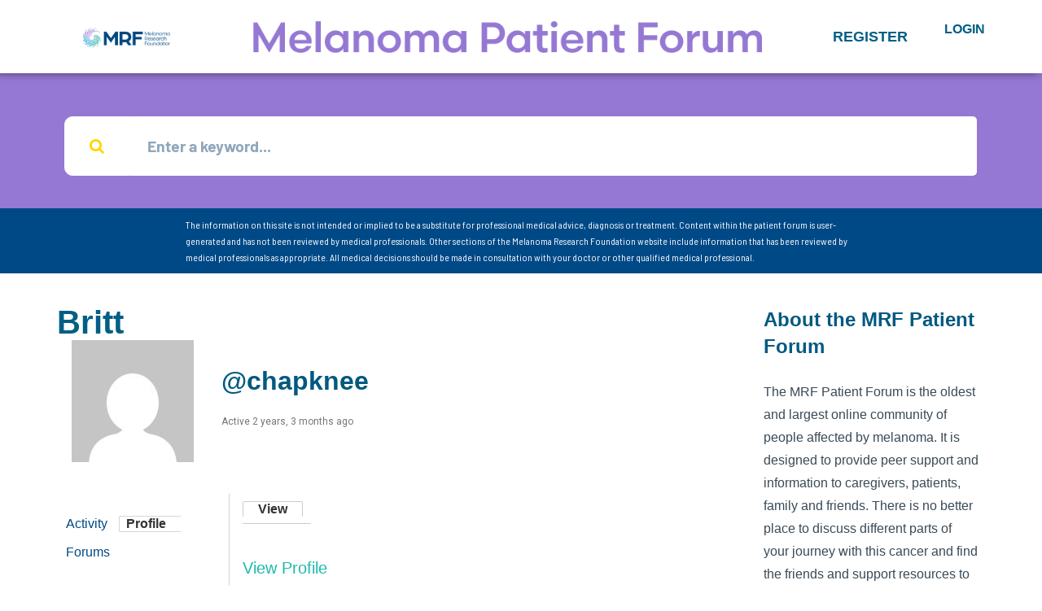

--- FILE ---
content_type: text/html; charset=UTF-8
request_url: https://forum.melanoma.org/user/chapknee/profile/
body_size: 19624
content:
<!DOCTYPE html>
<html lang="en-US">
<head>
	<meta charset="UTF-8">
	<meta name="viewport" content="width=device-width, initial-scale=1.0, viewport-fit=cover" />		<title>Profile &#8211; Britt &#8211; Melanoma Research Foundation</title>
<meta name='robots' content='max-image-preview:large' />
	<style>img:is([sizes="auto" i], [sizes^="auto," i]) { contain-intrinsic-size: 3000px 1500px }</style>
	<link rel='dns-prefetch' href='//fonts.googleapis.com' />
<link rel="alternate" type="application/rss+xml" title="Melanoma Research Foundation &raquo; Feed" href="https://forum.melanoma.org/feed/" />
<link rel="alternate" type="application/rss+xml" title="Melanoma Research Foundation &raquo; Comments Feed" href="https://forum.melanoma.org/comments/feed/" />
		<!-- This site uses the Google Analytics by MonsterInsights plugin v9.8.0 - Using Analytics tracking - https://www.monsterinsights.com/ -->
		<!-- Note: MonsterInsights is not currently configured on this site. The site owner needs to authenticate with Google Analytics in the MonsterInsights settings panel. -->
					<!-- No tracking code set -->
				<!-- / Google Analytics by MonsterInsights -->
		<script type="text/javascript">
/* <![CDATA[ */
window._wpemojiSettings = {"baseUrl":"https:\/\/s.w.org\/images\/core\/emoji\/15.0.3\/72x72\/","ext":".png","svgUrl":"https:\/\/s.w.org\/images\/core\/emoji\/15.0.3\/svg\/","svgExt":".svg","source":{"concatemoji":"https:\/\/forum.melanoma.org\/wp-includes\/js\/wp-emoji-release.min.js?ver=6.7.4"}};
/*! This file is auto-generated */
!function(i,n){var o,s,e;function c(e){try{var t={supportTests:e,timestamp:(new Date).valueOf()};sessionStorage.setItem(o,JSON.stringify(t))}catch(e){}}function p(e,t,n){e.clearRect(0,0,e.canvas.width,e.canvas.height),e.fillText(t,0,0);var t=new Uint32Array(e.getImageData(0,0,e.canvas.width,e.canvas.height).data),r=(e.clearRect(0,0,e.canvas.width,e.canvas.height),e.fillText(n,0,0),new Uint32Array(e.getImageData(0,0,e.canvas.width,e.canvas.height).data));return t.every(function(e,t){return e===r[t]})}function u(e,t,n){switch(t){case"flag":return n(e,"\ud83c\udff3\ufe0f\u200d\u26a7\ufe0f","\ud83c\udff3\ufe0f\u200b\u26a7\ufe0f")?!1:!n(e,"\ud83c\uddfa\ud83c\uddf3","\ud83c\uddfa\u200b\ud83c\uddf3")&&!n(e,"\ud83c\udff4\udb40\udc67\udb40\udc62\udb40\udc65\udb40\udc6e\udb40\udc67\udb40\udc7f","\ud83c\udff4\u200b\udb40\udc67\u200b\udb40\udc62\u200b\udb40\udc65\u200b\udb40\udc6e\u200b\udb40\udc67\u200b\udb40\udc7f");case"emoji":return!n(e,"\ud83d\udc26\u200d\u2b1b","\ud83d\udc26\u200b\u2b1b")}return!1}function f(e,t,n){var r="undefined"!=typeof WorkerGlobalScope&&self instanceof WorkerGlobalScope?new OffscreenCanvas(300,150):i.createElement("canvas"),a=r.getContext("2d",{willReadFrequently:!0}),o=(a.textBaseline="top",a.font="600 32px Arial",{});return e.forEach(function(e){o[e]=t(a,e,n)}),o}function t(e){var t=i.createElement("script");t.src=e,t.defer=!0,i.head.appendChild(t)}"undefined"!=typeof Promise&&(o="wpEmojiSettingsSupports",s=["flag","emoji"],n.supports={everything:!0,everythingExceptFlag:!0},e=new Promise(function(e){i.addEventListener("DOMContentLoaded",e,{once:!0})}),new Promise(function(t){var n=function(){try{var e=JSON.parse(sessionStorage.getItem(o));if("object"==typeof e&&"number"==typeof e.timestamp&&(new Date).valueOf()<e.timestamp+604800&&"object"==typeof e.supportTests)return e.supportTests}catch(e){}return null}();if(!n){if("undefined"!=typeof Worker&&"undefined"!=typeof OffscreenCanvas&&"undefined"!=typeof URL&&URL.createObjectURL&&"undefined"!=typeof Blob)try{var e="postMessage("+f.toString()+"("+[JSON.stringify(s),u.toString(),p.toString()].join(",")+"));",r=new Blob([e],{type:"text/javascript"}),a=new Worker(URL.createObjectURL(r),{name:"wpTestEmojiSupports"});return void(a.onmessage=function(e){c(n=e.data),a.terminate(),t(n)})}catch(e){}c(n=f(s,u,p))}t(n)}).then(function(e){for(var t in e)n.supports[t]=e[t],n.supports.everything=n.supports.everything&&n.supports[t],"flag"!==t&&(n.supports.everythingExceptFlag=n.supports.everythingExceptFlag&&n.supports[t]);n.supports.everythingExceptFlag=n.supports.everythingExceptFlag&&!n.supports.flag,n.DOMReady=!1,n.readyCallback=function(){n.DOMReady=!0}}).then(function(){return e}).then(function(){var e;n.supports.everything||(n.readyCallback(),(e=n.source||{}).concatemoji?t(e.concatemoji):e.wpemoji&&e.twemoji&&(t(e.twemoji),t(e.wpemoji)))}))}((window,document),window._wpemojiSettings);
/* ]]> */
</script>
<link rel='stylesheet' id='bdt-uikit-css' href='https://forum.melanoma.org/wp-content/plugins/bdthemes-element-pack/assets/css/bdt-uikit.css?ver=3.5.5' type='text/css' media='all' />
<link rel='stylesheet' id='element-pack-site-css' href='https://forum.melanoma.org/wp-content/plugins/bdthemes-element-pack/assets/css/element-pack-site.css?ver=5.5.0' type='text/css' media='all' />
<style id='wp-emoji-styles-inline-css' type='text/css'>

	img.wp-smiley, img.emoji {
		display: inline !important;
		border: none !important;
		box-shadow: none !important;
		height: 1em !important;
		width: 1em !important;
		margin: 0 0.07em !important;
		vertical-align: -0.1em !important;
		background: none !important;
		padding: 0 !important;
	}
</style>
<link rel='stylesheet' id='wp-block-library-css' href='https://forum.melanoma.org/wp-includes/css/dist/block-library/style.min.css?ver=6.7.4' type='text/css' media='all' />
<style id='bp-login-form-style-inline-css' type='text/css'>
.widget_bp_core_login_widget .bp-login-widget-user-avatar{float:left}.widget_bp_core_login_widget .bp-login-widget-user-links{margin-left:70px}#bp-login-widget-form label{display:block;font-weight:600;margin:15px 0 5px;width:auto}#bp-login-widget-form input[type=password],#bp-login-widget-form input[type=text]{background-color:#fafafa;border:1px solid #d6d6d6;border-radius:0;font:inherit;font-size:100%;padding:.5em;width:100%}#bp-login-widget-form .bp-login-widget-register-link,#bp-login-widget-form .login-submit{display:inline;width:-moz-fit-content;width:fit-content}#bp-login-widget-form .bp-login-widget-register-link{margin-left:1em}#bp-login-widget-form .bp-login-widget-register-link a{filter:invert(1)}#bp-login-widget-form .bp-login-widget-pwd-link{font-size:80%}

</style>
<style id='bp-primary-nav-style-inline-css' type='text/css'>
.buddypress_object_nav .bp-navs{background:#0000;clear:both;overflow:hidden}.buddypress_object_nav .bp-navs ul{margin:0;padding:0}.buddypress_object_nav .bp-navs ul li{list-style:none;margin:0}.buddypress_object_nav .bp-navs ul li a,.buddypress_object_nav .bp-navs ul li span{border:0;display:block;padding:5px 10px;text-decoration:none}.buddypress_object_nav .bp-navs ul li .count{background:#eaeaea;border:1px solid #ccc;border-radius:50%;color:#555;display:inline-block;font-size:12px;margin-left:2px;padding:3px 6px;text-align:center;vertical-align:middle}.buddypress_object_nav .bp-navs ul li a .count:empty{display:none}.buddypress_object_nav .bp-navs ul li.last select{max-width:185px}.buddypress_object_nav .bp-navs ul li.current a,.buddypress_object_nav .bp-navs ul li.selected a{color:#333;opacity:1}.buddypress_object_nav .bp-navs ul li.current a .count,.buddypress_object_nav .bp-navs ul li.selected a .count{background-color:#fff}.buddypress_object_nav .bp-navs ul li.dynamic a .count,.buddypress_object_nav .bp-navs ul li.dynamic.current a .count,.buddypress_object_nav .bp-navs ul li.dynamic.selected a .count{background-color:#5087e5;border:0;color:#fafafa}.buddypress_object_nav .bp-navs ul li.dynamic a:hover .count{background-color:#5087e5;border:0;color:#fff}.buddypress_object_nav .main-navs.dir-navs{margin-bottom:20px}.buddypress_object_nav .bp-navs.group-create-links ul li.current a{text-align:center}.buddypress_object_nav .bp-navs.group-create-links ul li:not(.current),.buddypress_object_nav .bp-navs.group-create-links ul li:not(.current) a{color:#767676}.buddypress_object_nav .bp-navs.group-create-links ul li:not(.current) a:focus,.buddypress_object_nav .bp-navs.group-create-links ul li:not(.current) a:hover{background:none;color:#555}.buddypress_object_nav .bp-navs.group-create-links ul li:not(.current) a[disabled]:focus,.buddypress_object_nav .bp-navs.group-create-links ul li:not(.current) a[disabled]:hover{color:#767676}

</style>
<style id='bp-member-style-inline-css' type='text/css'>
[data-type="bp/member"] input.components-placeholder__input{border:1px solid #757575;border-radius:2px;flex:1 1 auto;padding:6px 8px}.bp-block-member{position:relative}.bp-block-member .member-content{display:flex}.bp-block-member .user-nicename{display:block}.bp-block-member .user-nicename a{border:none;color:currentColor;text-decoration:none}.bp-block-member .bp-profile-button{width:100%}.bp-block-member .bp-profile-button a.button{bottom:10px;display:inline-block;margin:18px 0 0;position:absolute;right:0}.bp-block-member.has-cover .item-header-avatar,.bp-block-member.has-cover .member-content,.bp-block-member.has-cover .member-description{z-index:2}.bp-block-member.has-cover .member-content,.bp-block-member.has-cover .member-description{padding-top:75px}.bp-block-member.has-cover .bp-member-cover-image{background-color:#c5c5c5;background-position:top;background-repeat:no-repeat;background-size:cover;border:0;display:block;height:150px;left:0;margin:0;padding:0;position:absolute;top:0;width:100%;z-index:1}.bp-block-member img.avatar{height:auto;width:auto}.bp-block-member.avatar-none .item-header-avatar{display:none}.bp-block-member.avatar-none.has-cover{min-height:200px}.bp-block-member.avatar-full{min-height:150px}.bp-block-member.avatar-full .item-header-avatar{width:180px}.bp-block-member.avatar-thumb .member-content{align-items:center;min-height:50px}.bp-block-member.avatar-thumb .item-header-avatar{width:70px}.bp-block-member.avatar-full.has-cover{min-height:300px}.bp-block-member.avatar-full.has-cover .item-header-avatar{width:200px}.bp-block-member.avatar-full.has-cover img.avatar{background:#fffc;border:2px solid #fff;margin-left:20px}.bp-block-member.avatar-thumb.has-cover .item-header-avatar{padding-top:75px}.entry .entry-content .bp-block-member .user-nicename a{border:none;color:currentColor;text-decoration:none}

</style>
<style id='bp-members-style-inline-css' type='text/css'>
[data-type="bp/members"] .components-placeholder.is-appender{min-height:0}[data-type="bp/members"] .components-placeholder.is-appender .components-placeholder__label:empty{display:none}[data-type="bp/members"] .components-placeholder input.components-placeholder__input{border:1px solid #757575;border-radius:2px;flex:1 1 auto;padding:6px 8px}[data-type="bp/members"].avatar-none .member-description{width:calc(100% - 44px)}[data-type="bp/members"].avatar-full .member-description{width:calc(100% - 224px)}[data-type="bp/members"].avatar-thumb .member-description{width:calc(100% - 114px)}[data-type="bp/members"] .member-content{position:relative}[data-type="bp/members"] .member-content .is-right{position:absolute;right:2px;top:2px}[data-type="bp/members"] .columns-2 .member-content .member-description,[data-type="bp/members"] .columns-3 .member-content .member-description,[data-type="bp/members"] .columns-4 .member-content .member-description{padding-left:44px;width:calc(100% - 44px)}[data-type="bp/members"] .columns-3 .is-right{right:-10px}[data-type="bp/members"] .columns-4 .is-right{right:-50px}.bp-block-members.is-grid{display:flex;flex-wrap:wrap;padding:0}.bp-block-members.is-grid .member-content{margin:0 1.25em 1.25em 0;width:100%}@media(min-width:600px){.bp-block-members.columns-2 .member-content{width:calc(50% - .625em)}.bp-block-members.columns-2 .member-content:nth-child(2n){margin-right:0}.bp-block-members.columns-3 .member-content{width:calc(33.33333% - .83333em)}.bp-block-members.columns-3 .member-content:nth-child(3n){margin-right:0}.bp-block-members.columns-4 .member-content{width:calc(25% - .9375em)}.bp-block-members.columns-4 .member-content:nth-child(4n){margin-right:0}}.bp-block-members .member-content{display:flex;flex-direction:column;padding-bottom:1em;text-align:center}.bp-block-members .member-content .item-header-avatar,.bp-block-members .member-content .member-description{width:100%}.bp-block-members .member-content .item-header-avatar{margin:0 auto}.bp-block-members .member-content .item-header-avatar img.avatar{display:inline-block}@media(min-width:600px){.bp-block-members .member-content{flex-direction:row;text-align:left}.bp-block-members .member-content .item-header-avatar,.bp-block-members .member-content .member-description{width:auto}.bp-block-members .member-content .item-header-avatar{margin:0}}.bp-block-members .member-content .user-nicename{display:block}.bp-block-members .member-content .user-nicename a{border:none;color:currentColor;text-decoration:none}.bp-block-members .member-content time{color:#767676;display:block;font-size:80%}.bp-block-members.avatar-none .item-header-avatar{display:none}.bp-block-members.avatar-full{min-height:190px}.bp-block-members.avatar-full .item-header-avatar{width:180px}.bp-block-members.avatar-thumb .member-content{min-height:80px}.bp-block-members.avatar-thumb .item-header-avatar{width:70px}.bp-block-members.columns-2 .member-content,.bp-block-members.columns-3 .member-content,.bp-block-members.columns-4 .member-content{display:block;text-align:center}.bp-block-members.columns-2 .member-content .item-header-avatar,.bp-block-members.columns-3 .member-content .item-header-avatar,.bp-block-members.columns-4 .member-content .item-header-avatar{margin:0 auto}.bp-block-members img.avatar{height:auto;max-width:-moz-fit-content;max-width:fit-content;width:auto}.bp-block-members .member-content.has-activity{align-items:center}.bp-block-members .member-content.has-activity .item-header-avatar{padding-right:1em}.bp-block-members .member-content.has-activity .wp-block-quote{margin-bottom:0;text-align:left}.bp-block-members .member-content.has-activity .wp-block-quote cite a,.entry .entry-content .bp-block-members .user-nicename a{border:none;color:currentColor;text-decoration:none}

</style>
<style id='bp-dynamic-members-style-inline-css' type='text/css'>
.bp-dynamic-block-container .item-options{font-size:.5em;margin:0 0 1em;padding:1em 0}.bp-dynamic-block-container .item-options a.selected{font-weight:600}.bp-dynamic-block-container ul.item-list{list-style:none;margin:1em 0;padding-left:0}.bp-dynamic-block-container ul.item-list li{margin-bottom:1em}.bp-dynamic-block-container ul.item-list li:after,.bp-dynamic-block-container ul.item-list li:before{content:" ";display:table}.bp-dynamic-block-container ul.item-list li:after{clear:both}.bp-dynamic-block-container ul.item-list li .item-avatar{float:left;width:60px}.bp-dynamic-block-container ul.item-list li .item{margin-left:70px}

</style>
<style id='bp-online-members-style-inline-css' type='text/css'>
.widget_bp_core_whos_online_widget .avatar-block,[data-type="bp/online-members"] .avatar-block{display:flex;flex-flow:row wrap}.widget_bp_core_whos_online_widget .avatar-block img,[data-type="bp/online-members"] .avatar-block img{margin:.5em}

</style>
<style id='bp-active-members-style-inline-css' type='text/css'>
.widget_bp_core_recently_active_widget .avatar-block,[data-type="bp/active-members"] .avatar-block{display:flex;flex-flow:row wrap}.widget_bp_core_recently_active_widget .avatar-block img,[data-type="bp/active-members"] .avatar-block img{margin:.5em}

</style>
<style id='bp-latest-activities-style-inline-css' type='text/css'>
.bp-latest-activities .components-flex.components-select-control select[multiple]{height:auto;padding:0 8px}.bp-latest-activities .components-flex.components-select-control select[multiple]+.components-input-control__suffix svg{display:none}.bp-latest-activities-block a,.entry .entry-content .bp-latest-activities-block a{border:none;text-decoration:none}.bp-latest-activities-block .activity-list.item-list blockquote{border:none;padding:0}.bp-latest-activities-block .activity-list.item-list blockquote .activity-item:not(.mini){box-shadow:1px 0 4px #00000026;padding:0 1em;position:relative}.bp-latest-activities-block .activity-list.item-list blockquote .activity-item:not(.mini):after,.bp-latest-activities-block .activity-list.item-list blockquote .activity-item:not(.mini):before{border-color:#0000;border-style:solid;content:"";display:block;height:0;left:15px;position:absolute;width:0}.bp-latest-activities-block .activity-list.item-list blockquote .activity-item:not(.mini):before{border-top-color:#00000026;border-width:9px;bottom:-18px;left:14px}.bp-latest-activities-block .activity-list.item-list blockquote .activity-item:not(.mini):after{border-top-color:#fff;border-width:8px;bottom:-16px}.bp-latest-activities-block .activity-list.item-list blockquote .activity-item.mini .avatar{display:inline-block;height:20px;margin-right:2px;vertical-align:middle;width:20px}.bp-latest-activities-block .activity-list.item-list footer{align-items:center;display:flex}.bp-latest-activities-block .activity-list.item-list footer img.avatar{border:none;display:inline-block;margin-right:.5em}.bp-latest-activities-block .activity-list.item-list footer .activity-time-since{font-size:90%}.bp-latest-activities-block .widget-error{border-left:4px solid #0b80a4;box-shadow:1px 0 4px #00000026}.bp-latest-activities-block .widget-error p{padding:0 1em}

</style>
<style id='bp-sitewide-notices-style-inline-css' type='text/css'>
.bp-sitewide-notice-block .bp-screen-reader-text,[data-type="bp/sitewide-notices"] .bp-screen-reader-text{border:0;clip:rect(0 0 0 0);height:1px;margin:-1px;overflow:hidden;padding:0;position:absolute;width:1px;word-wrap:normal!important}.bp-sitewide-notice-block [data-bp-tooltip]:after,[data-type="bp/sitewide-notices"] [data-bp-tooltip]:after{background-color:#fff;border:1px solid #737373;border-radius:1px;box-shadow:4px 4px 8px #0003;color:#333;content:attr(data-bp-tooltip);display:none;font-family:Helvetica Neue,Helvetica,Arial,san-serif;font-size:12px;font-weight:400;letter-spacing:normal;line-height:1.25;max-width:200px;opacity:0;padding:5px 8px;pointer-events:none;position:absolute;text-shadow:none;text-transform:none;transform:translateZ(0);transition:all 1.5s ease;visibility:hidden;white-space:nowrap;word-wrap:break-word;z-index:100000}.bp-sitewide-notice-block .bp-tooltip:after,[data-type="bp/sitewide-notices"] .bp-tooltip:after{left:50%;margin-top:7px;top:110%;transform:translate(-50%)}.bp-sitewide-notice-block{border-left:4px solid #ff853c;padding-left:1em;position:relative}.bp-sitewide-notice-block h2:before{background:none;border:none}.bp-sitewide-notice-block .dismiss-notice{background-color:#0000;border:1px solid #ff853c;color:#ff853c;display:block;padding:.2em .5em;position:absolute;right:.5em;top:.5em;width:-moz-fit-content;width:fit-content}.bp-sitewide-notice-block .dismiss-notice:hover{background-color:#ff853c;color:#fff}

</style>
<style id='classic-theme-styles-inline-css' type='text/css'>
/*! This file is auto-generated */
.wp-block-button__link{color:#fff;background-color:#32373c;border-radius:9999px;box-shadow:none;text-decoration:none;padding:calc(.667em + 2px) calc(1.333em + 2px);font-size:1.125em}.wp-block-file__button{background:#32373c;color:#fff;text-decoration:none}
</style>
<style id='global-styles-inline-css' type='text/css'>
:root{--wp--preset--aspect-ratio--square: 1;--wp--preset--aspect-ratio--4-3: 4/3;--wp--preset--aspect-ratio--3-4: 3/4;--wp--preset--aspect-ratio--3-2: 3/2;--wp--preset--aspect-ratio--2-3: 2/3;--wp--preset--aspect-ratio--16-9: 16/9;--wp--preset--aspect-ratio--9-16: 9/16;--wp--preset--color--black: #000000;--wp--preset--color--cyan-bluish-gray: #abb8c3;--wp--preset--color--white: #ffffff;--wp--preset--color--pale-pink: #f78da7;--wp--preset--color--vivid-red: #cf2e2e;--wp--preset--color--luminous-vivid-orange: #ff6900;--wp--preset--color--luminous-vivid-amber: #fcb900;--wp--preset--color--light-green-cyan: #7bdcb5;--wp--preset--color--vivid-green-cyan: #00d084;--wp--preset--color--pale-cyan-blue: #8ed1fc;--wp--preset--color--vivid-cyan-blue: #0693e3;--wp--preset--color--vivid-purple: #9b51e0;--wp--preset--gradient--vivid-cyan-blue-to-vivid-purple: linear-gradient(135deg,rgba(6,147,227,1) 0%,rgb(155,81,224) 100%);--wp--preset--gradient--light-green-cyan-to-vivid-green-cyan: linear-gradient(135deg,rgb(122,220,180) 0%,rgb(0,208,130) 100%);--wp--preset--gradient--luminous-vivid-amber-to-luminous-vivid-orange: linear-gradient(135deg,rgba(252,185,0,1) 0%,rgba(255,105,0,1) 100%);--wp--preset--gradient--luminous-vivid-orange-to-vivid-red: linear-gradient(135deg,rgba(255,105,0,1) 0%,rgb(207,46,46) 100%);--wp--preset--gradient--very-light-gray-to-cyan-bluish-gray: linear-gradient(135deg,rgb(238,238,238) 0%,rgb(169,184,195) 100%);--wp--preset--gradient--cool-to-warm-spectrum: linear-gradient(135deg,rgb(74,234,220) 0%,rgb(151,120,209) 20%,rgb(207,42,186) 40%,rgb(238,44,130) 60%,rgb(251,105,98) 80%,rgb(254,248,76) 100%);--wp--preset--gradient--blush-light-purple: linear-gradient(135deg,rgb(255,206,236) 0%,rgb(152,150,240) 100%);--wp--preset--gradient--blush-bordeaux: linear-gradient(135deg,rgb(254,205,165) 0%,rgb(254,45,45) 50%,rgb(107,0,62) 100%);--wp--preset--gradient--luminous-dusk: linear-gradient(135deg,rgb(255,203,112) 0%,rgb(199,81,192) 50%,rgb(65,88,208) 100%);--wp--preset--gradient--pale-ocean: linear-gradient(135deg,rgb(255,245,203) 0%,rgb(182,227,212) 50%,rgb(51,167,181) 100%);--wp--preset--gradient--electric-grass: linear-gradient(135deg,rgb(202,248,128) 0%,rgb(113,206,126) 100%);--wp--preset--gradient--midnight: linear-gradient(135deg,rgb(2,3,129) 0%,rgb(40,116,252) 100%);--wp--preset--font-size--small: 13px;--wp--preset--font-size--medium: 20px;--wp--preset--font-size--large: 36px;--wp--preset--font-size--x-large: 42px;--wp--preset--spacing--20: 0.44rem;--wp--preset--spacing--30: 0.67rem;--wp--preset--spacing--40: 1rem;--wp--preset--spacing--50: 1.5rem;--wp--preset--spacing--60: 2.25rem;--wp--preset--spacing--70: 3.38rem;--wp--preset--spacing--80: 5.06rem;--wp--preset--shadow--natural: 6px 6px 9px rgba(0, 0, 0, 0.2);--wp--preset--shadow--deep: 12px 12px 50px rgba(0, 0, 0, 0.4);--wp--preset--shadow--sharp: 6px 6px 0px rgba(0, 0, 0, 0.2);--wp--preset--shadow--outlined: 6px 6px 0px -3px rgba(255, 255, 255, 1), 6px 6px rgba(0, 0, 0, 1);--wp--preset--shadow--crisp: 6px 6px 0px rgba(0, 0, 0, 1);}:where(.is-layout-flex){gap: 0.5em;}:where(.is-layout-grid){gap: 0.5em;}body .is-layout-flex{display: flex;}.is-layout-flex{flex-wrap: wrap;align-items: center;}.is-layout-flex > :is(*, div){margin: 0;}body .is-layout-grid{display: grid;}.is-layout-grid > :is(*, div){margin: 0;}:where(.wp-block-columns.is-layout-flex){gap: 2em;}:where(.wp-block-columns.is-layout-grid){gap: 2em;}:where(.wp-block-post-template.is-layout-flex){gap: 1.25em;}:where(.wp-block-post-template.is-layout-grid){gap: 1.25em;}.has-black-color{color: var(--wp--preset--color--black) !important;}.has-cyan-bluish-gray-color{color: var(--wp--preset--color--cyan-bluish-gray) !important;}.has-white-color{color: var(--wp--preset--color--white) !important;}.has-pale-pink-color{color: var(--wp--preset--color--pale-pink) !important;}.has-vivid-red-color{color: var(--wp--preset--color--vivid-red) !important;}.has-luminous-vivid-orange-color{color: var(--wp--preset--color--luminous-vivid-orange) !important;}.has-luminous-vivid-amber-color{color: var(--wp--preset--color--luminous-vivid-amber) !important;}.has-light-green-cyan-color{color: var(--wp--preset--color--light-green-cyan) !important;}.has-vivid-green-cyan-color{color: var(--wp--preset--color--vivid-green-cyan) !important;}.has-pale-cyan-blue-color{color: var(--wp--preset--color--pale-cyan-blue) !important;}.has-vivid-cyan-blue-color{color: var(--wp--preset--color--vivid-cyan-blue) !important;}.has-vivid-purple-color{color: var(--wp--preset--color--vivid-purple) !important;}.has-black-background-color{background-color: var(--wp--preset--color--black) !important;}.has-cyan-bluish-gray-background-color{background-color: var(--wp--preset--color--cyan-bluish-gray) !important;}.has-white-background-color{background-color: var(--wp--preset--color--white) !important;}.has-pale-pink-background-color{background-color: var(--wp--preset--color--pale-pink) !important;}.has-vivid-red-background-color{background-color: var(--wp--preset--color--vivid-red) !important;}.has-luminous-vivid-orange-background-color{background-color: var(--wp--preset--color--luminous-vivid-orange) !important;}.has-luminous-vivid-amber-background-color{background-color: var(--wp--preset--color--luminous-vivid-amber) !important;}.has-light-green-cyan-background-color{background-color: var(--wp--preset--color--light-green-cyan) !important;}.has-vivid-green-cyan-background-color{background-color: var(--wp--preset--color--vivid-green-cyan) !important;}.has-pale-cyan-blue-background-color{background-color: var(--wp--preset--color--pale-cyan-blue) !important;}.has-vivid-cyan-blue-background-color{background-color: var(--wp--preset--color--vivid-cyan-blue) !important;}.has-vivid-purple-background-color{background-color: var(--wp--preset--color--vivid-purple) !important;}.has-black-border-color{border-color: var(--wp--preset--color--black) !important;}.has-cyan-bluish-gray-border-color{border-color: var(--wp--preset--color--cyan-bluish-gray) !important;}.has-white-border-color{border-color: var(--wp--preset--color--white) !important;}.has-pale-pink-border-color{border-color: var(--wp--preset--color--pale-pink) !important;}.has-vivid-red-border-color{border-color: var(--wp--preset--color--vivid-red) !important;}.has-luminous-vivid-orange-border-color{border-color: var(--wp--preset--color--luminous-vivid-orange) !important;}.has-luminous-vivid-amber-border-color{border-color: var(--wp--preset--color--luminous-vivid-amber) !important;}.has-light-green-cyan-border-color{border-color: var(--wp--preset--color--light-green-cyan) !important;}.has-vivid-green-cyan-border-color{border-color: var(--wp--preset--color--vivid-green-cyan) !important;}.has-pale-cyan-blue-border-color{border-color: var(--wp--preset--color--pale-cyan-blue) !important;}.has-vivid-cyan-blue-border-color{border-color: var(--wp--preset--color--vivid-cyan-blue) !important;}.has-vivid-purple-border-color{border-color: var(--wp--preset--color--vivid-purple) !important;}.has-vivid-cyan-blue-to-vivid-purple-gradient-background{background: var(--wp--preset--gradient--vivid-cyan-blue-to-vivid-purple) !important;}.has-light-green-cyan-to-vivid-green-cyan-gradient-background{background: var(--wp--preset--gradient--light-green-cyan-to-vivid-green-cyan) !important;}.has-luminous-vivid-amber-to-luminous-vivid-orange-gradient-background{background: var(--wp--preset--gradient--luminous-vivid-amber-to-luminous-vivid-orange) !important;}.has-luminous-vivid-orange-to-vivid-red-gradient-background{background: var(--wp--preset--gradient--luminous-vivid-orange-to-vivid-red) !important;}.has-very-light-gray-to-cyan-bluish-gray-gradient-background{background: var(--wp--preset--gradient--very-light-gray-to-cyan-bluish-gray) !important;}.has-cool-to-warm-spectrum-gradient-background{background: var(--wp--preset--gradient--cool-to-warm-spectrum) !important;}.has-blush-light-purple-gradient-background{background: var(--wp--preset--gradient--blush-light-purple) !important;}.has-blush-bordeaux-gradient-background{background: var(--wp--preset--gradient--blush-bordeaux) !important;}.has-luminous-dusk-gradient-background{background: var(--wp--preset--gradient--luminous-dusk) !important;}.has-pale-ocean-gradient-background{background: var(--wp--preset--gradient--pale-ocean) !important;}.has-electric-grass-gradient-background{background: var(--wp--preset--gradient--electric-grass) !important;}.has-midnight-gradient-background{background: var(--wp--preset--gradient--midnight) !important;}.has-small-font-size{font-size: var(--wp--preset--font-size--small) !important;}.has-medium-font-size{font-size: var(--wp--preset--font-size--medium) !important;}.has-large-font-size{font-size: var(--wp--preset--font-size--large) !important;}.has-x-large-font-size{font-size: var(--wp--preset--font-size--x-large) !important;}
:where(.wp-block-post-template.is-layout-flex){gap: 1.25em;}:where(.wp-block-post-template.is-layout-grid){gap: 1.25em;}
:where(.wp-block-columns.is-layout-flex){gap: 2em;}:where(.wp-block-columns.is-layout-grid){gap: 2em;}
:root :where(.wp-block-pullquote){font-size: 1.5em;line-height: 1.6;}
</style>
<link rel='stylesheet' id='bbp-default-css' href='https://forum.melanoma.org/wp-content/themes/disputo/css/bbpress.min.css?ver=2.6.14' type='text/css' media='all' />
<link rel='stylesheet' id='dashicons-css' href='https://forum.melanoma.org/wp-includes/css/dashicons.min.css?ver=6.7.4' type='text/css' media='all' />
<link rel='stylesheet' id='bp-tooltips-css' href='https://forum.melanoma.org/wp-content/plugins/buddypress/bp-templates/bp-nouveau/css/bp-tooltips.min.css?ver=14.3.4' type='text/css' media='all' />
<link rel='stylesheet' id='bp-nouveau-css' href='https://forum.melanoma.org/wp-content/plugins/buddypress/bp-templates/bp-nouveau/css/buddypress.min.css?ver=14.3.4' type='text/css' media='screen' />
<style id='bp-nouveau-inline-css' type='text/css'>

		/* Cover image */
		#buddypress #item-header-cover-image {
			min-height: 225px;
			margin-bottom: 1em;
		}

		#buddypress #item-header-cover-image:after {
			clear: both;
			content: "";
			display: table;
		}

		#buddypress #header-cover-image {
			height: 225px;
			background-image: url(  );
		}

		#buddypress #create-group-form #header-cover-image {
			position: relative;
			margin: 1em 0;
		}

		.bp-user #buddypress #item-header {
			padding-top: 0;
		}

		#buddypress #item-header-cover-image #item-header-avatar {
			margin-top: 145px;
			float: left;
			overflow: visible;
			width:auto;
		}

		#buddypress div#item-header #item-header-cover-image #item-header-content {
			clear: both;
			float: left;
			margin-left: 170px;
			margin-top: -140px;
			width:auto;
		}

		body.single-item.groups #buddypress div#item-header #item-header-cover-image #item-header-content,
		body.single-item.groups #buddypress div#item-header #item-header-cover-image #item-actions {
			margin-top: 225px;
			margin-left: 0;
			clear: none;
			max-width: 50%;
		}

		body.single-item.groups #buddypress div#item-header #item-header-cover-image #item-actions {
			padding-top: 20px;
			max-width: 20%;
		}

		

		#buddypress div#item-header-cover-image h2 a,
		#buddypress div#item-header-cover-image h2 {
			color: #FFF;
			text-rendering: optimizelegibility;
			text-shadow: 0px 0px 3px rgba( 0, 0, 0, 0.8 );
			margin: 0 0 .6em;
			font-size:200%;
		}

		#buddypress #item-header-cover-image #item-header-avatar img.avatar {
			border: solid 2px #FFF;
			background: rgba( 255, 255, 255, 0.8 );
		}

		#buddypress #item-header-cover-image #item-header-avatar a {
			border: none;
			text-decoration: none;
		}

		#buddypress #item-header-cover-image #item-buttons {
			margin: 0 0 10px;
			padding: 0 0 5px;
		}

		#buddypress #item-header-cover-image #item-buttons:after {
			clear: both;
			content: "";
			display: table;
		}

		@media screen and (max-width: 782px) {
			#buddypress #item-header-cover-image #item-header-avatar,
			.bp-user #buddypress #item-header #item-header-cover-image #item-header-avatar,
			#buddypress div#item-header #item-header-cover-image #item-header-content {
				width:100%;
				text-align:center;
			}

			#buddypress #item-header-cover-image #item-header-avatar a {
				display:inline-block;
			}

			#buddypress #item-header-cover-image #item-header-avatar img {
				margin:0;
			}

			#buddypress div#item-header #item-header-cover-image #item-header-content,
			body.single-item.groups #buddypress div#item-header #item-header-cover-image #item-header-content,
			body.single-item.groups #buddypress div#item-header #item-header-cover-image #item-actions {
				margin:0;
			}

			body.single-item.groups #buddypress div#item-header #item-header-cover-image #item-header-content,
			body.single-item.groups #buddypress div#item-header #item-header-cover-image #item-actions {
				max-width: 100%;
			}

			#buddypress div#item-header-cover-image h2 a,
			#buddypress div#item-header-cover-image h2 {
				color: inherit;
				text-shadow: none;
				margin:25px 0 0;
				font-size:200%;
			}

			#buddypress #item-header-cover-image #item-buttons div {
				float:none;
				display:inline-block;
			}

			#buddypress #item-header-cover-image #item-buttons:before {
				content:"";
			}

			#buddypress #item-header-cover-image #item-buttons {
				margin: 5px 0;
			}
		}
	
</style>
<link rel='stylesheet' id='bp-nouveau-priority-nav-css' href='https://forum.melanoma.org/wp-content/plugins/buddypress/bp-templates/bp-nouveau/css/priority-nav.min.css?ver=14.3.4' type='text/css' media='screen' />
<link rel='stylesheet' id='disputo-cpt-styles-css' href='https://forum.melanoma.org/wp-content/plugins/disputo-features/css/style.css?ver=1.0' type='text/css' media='all' />
<link rel='stylesheet' id='disputo-share-css' href='https://forum.melanoma.org/wp-content/plugins/disputo-features/css/rrssb.css?ver=1.0.0' type='text/css' media='all' />
<link rel='stylesheet' id='wp-terms-popup-css' href='https://forum.melanoma.org/wp-content/plugins/wp-terms-popup/public/css/wp-terms-popup-public.css?ver=2.10.0' type='text/css' media='all' />
<link rel='stylesheet' id='hide-admin-bar-based-on-user-roles-css' href='https://forum.melanoma.org/wp-content/plugins/hide-admin-bar-based-on-user-roles/public/css/hide-admin-bar-based-on-user-roles-public.css?ver=6.0.4' type='text/css' media='all' />
<link rel='stylesheet' id='disputo-bootstrap-css' href='https://forum.melanoma.org/wp-content/themes/disputo/css/bootstrap.css?ver=4.0.0' type='text/css' media='all' />
<link rel='stylesheet' id='disputo-style-css' href='https://forum.melanoma.org/wp-content/themes/disputo/style.css?ver=6.7.4' type='text/css' media='all' />
<style id='disputo-style-inline-css' type='text/css'>
@media only screen and (max-width: 991px) {.navbar-brand img { max-width: 199px;}}.dropdown-menu{ min-width:13em;}#disputo-page-title-img {background-color:#ffffff;}@media only screen and (max-width: 991px) {#disputo-main-menu{background: #ffffff;}}.dropdown-menu {background:#ffffff;}@media only screen and (min-width: 992px) {#disputo-main-menu > ul > li:hover:before,#disputo-main-menu > ul > li.disputo-active-menu-item:before {background:#ffffff;}}@media only screen and (max-width: 991px) {#disputo-main-menu{background:#ffffff;}}#disputo-page-title-overlay {background:rgba(255,255,255,0.7);background: -webkit-linear-gradient(to right, rgba(255,255,255,0.7), #ffffff);background: linear-gradient(to right, rgba(255,255,255,0.7), #ffffff);}#disputo-header-search input[type="text"]::placeholder,#disputo-header-search input[type="text"],#disputo-header-search input[type="text"]:focus {color:#1dbaac;}
</style>
<link rel='stylesheet' id='disputo-font-css' href='//fonts.googleapis.com/css?family=Lato%3A400%2C400i%2C700&#038;subset=latin-ext&#038;ver=6.7.4' type='text/css' media='all' />
<link rel='stylesheet' id='fontawesome-css' href='https://forum.melanoma.org/wp-content/themes/disputo/css/fontawesome.css?ver=1.0.0' type='text/css' media='all' />
<link rel='stylesheet' id='slick-css' href='https://forum.melanoma.org/wp-content/themes/disputo/css/slick.css?ver=1.8.0' type='text/css' media='all' />
<link rel='stylesheet' id='elementor-icons-css' href='https://forum.melanoma.org/wp-content/plugins/elementor/assets/lib/eicons/css/elementor-icons.min.css?ver=5.11.0' type='text/css' media='all' />
<link rel='stylesheet' id='elementor-animations-css' href='https://forum.melanoma.org/wp-content/plugins/elementor/assets/lib/animations/animations.min.css?ver=3.1.4' type='text/css' media='all' />
<link rel='stylesheet' id='elementor-frontend-legacy-css' href='https://forum.melanoma.org/wp-content/plugins/elementor/assets/css/frontend-legacy.min.css?ver=3.1.4' type='text/css' media='all' />
<link rel='stylesheet' id='elementor-frontend-css' href='https://forum.melanoma.org/wp-content/plugins/elementor/assets/css/frontend.min.css?ver=3.1.4' type='text/css' media='all' />
<link rel='stylesheet' id='elementor-post-254588-css' href='https://forum.melanoma.org/wp-content/uploads/elementor/css/post-254588.css?ver=1753374421' type='text/css' media='all' />
<link rel='stylesheet' id='elementor-pro-css' href='https://forum.melanoma.org/wp-content/plugins/elementor-pro/assets/css/frontend.min.css?ver=3.0.5' type='text/css' media='all' />
<link rel='stylesheet' id='elementor-global-css' href='https://forum.melanoma.org/wp-content/uploads/elementor/css/global.css?ver=1753374421' type='text/css' media='all' />
<link rel='stylesheet' id='elementor-post-254691-css' href='https://forum.melanoma.org/wp-content/uploads/elementor/css/post-254691.css?ver=1753375764' type='text/css' media='all' />
<link rel='stylesheet' id='elementor-post-254689-css' href='https://forum.melanoma.org/wp-content/uploads/elementor/css/post-254689.css?ver=1753374421' type='text/css' media='all' />
<link rel='stylesheet' id='child-style-css' href='https://forum.melanoma.org/wp-content/themes/disputo-child/style.css?ver=1.0' type='text/css' media='all' />
<link rel='stylesheet' id='google-fonts-1-css' href='https://fonts.googleapis.com/css?family=Roboto%3A100%2C100italic%2C200%2C200italic%2C300%2C300italic%2C400%2C400italic%2C500%2C500italic%2C600%2C600italic%2C700%2C700italic%2C800%2C800italic%2C900%2C900italic%7CRoboto+Slab%3A100%2C100italic%2C200%2C200italic%2C300%2C300italic%2C400%2C400italic%2C500%2C500italic%2C600%2C600italic%2C700%2C700italic%2C800%2C800italic%2C900%2C900italic%7CBarlow%3A100%2C100italic%2C200%2C200italic%2C300%2C300italic%2C400%2C400italic%2C500%2C500italic%2C600%2C600italic%2C700%2C700italic%2C800%2C800italic%2C900%2C900italic%7CMerriweather%3A100%2C100italic%2C200%2C200italic%2C300%2C300italic%2C400%2C400italic%2C500%2C500italic%2C600%2C600italic%2C700%2C700italic%2C800%2C800italic%2C900%2C900italic%7CBarlow+Semi+Condensed%3A100%2C100italic%2C200%2C200italic%2C300%2C300italic%2C400%2C400italic%2C500%2C500italic%2C600%2C600italic%2C700%2C700italic%2C800%2C800italic%2C900%2C900italic&#038;ver=6.7.4' type='text/css' media='all' />
<script type="text/javascript" src="https://forum.melanoma.org/wp-includes/js/jquery/jquery.min.js?ver=3.7.1" id="jquery-core-js"></script>
<script type="text/javascript" src="https://forum.melanoma.org/wp-includes/js/jquery/jquery-migrate.min.js?ver=3.4.1" id="jquery-migrate-js"></script>
<script type="text/javascript" src="https://forum.melanoma.org/wp-content/plugins/buddypress/bp-core/js/jquery-query.min.js?ver=14.3.4" id="bp-jquery-query-js"></script>
<script type="text/javascript" src="https://forum.melanoma.org/wp-content/plugins/buddypress/bp-core/js/vendor/jquery-cookie.min.js?ver=14.3.4" id="bp-jquery-cookie-js"></script>
<script type="text/javascript" src="https://forum.melanoma.org/wp-content/plugins/buddypress/bp-core/js/vendor/jquery-scroll-to.min.js?ver=14.3.4" id="bp-jquery-scroll-to-js"></script>
<script type="text/javascript" src="https://forum.melanoma.org/wp-content/plugins/disputo-features/js/rrssb.min.js?ver=1.0.0" id="disputo-share-js"></script>
<script type="text/javascript" id="wp-terms-popup-ajax-js-extra">
/* <![CDATA[ */
var wptp_ajax_object = {"ajaxurl":"https:\/\/forum.melanoma.org\/wp-admin\/admin-ajax.php","ajax_nonce":"2218e7beff"};
/* ]]> */
</script>
<script type="text/javascript" src="https://forum.melanoma.org/wp-content/plugins/wp-terms-popup/public/js/wp-terms-popup-ajaxhandler.js?ver=2.10.0" id="wp-terms-popup-ajax-js"></script>
<script type="text/javascript" src="https://forum.melanoma.org/wp-content/plugins/hide-admin-bar-based-on-user-roles/public/js/hide-admin-bar-based-on-user-roles-public.js?ver=6.0.4" id="hide-admin-bar-based-on-user-roles-js"></script>
<!--[if lt IE 9]>
<script type="text/javascript" src="https://forum.melanoma.org/wp-content/themes/disputo/js/html5.js?ver=3.7.0" id="html5shiv-js"></script>
<![endif]-->
<link rel="https://api.w.org/" href="https://forum.melanoma.org/wp-json/" /><link rel="alternate" title="JSON" type="application/json" href="https://forum.melanoma.org/wp-json/wp/v2/buddypress/254909" /><link rel="EditURI" type="application/rsd+xml" title="RSD" href="https://forum.melanoma.org/xmlrpc.php?rsd" />
<meta name="generator" content="WordPress 6.7.4" />
<link rel='shortlink' href='https://forum.melanoma.org/?p=254909' />
<link rel="alternate" title="oEmbed (JSON)" type="application/json+oembed" href="https://forum.melanoma.org/wp-json/oembed/1.0/embed?url" />
<link rel="alternate" title="oEmbed (XML)" type="text/xml+oembed" href="https://forum.melanoma.org/wp-json/oembed/1.0/embed?url&#038;format=xml" />

	<script type="text/javascript">var ajaxurl = 'https://forum.melanoma.org/wp-admin/admin-ajax.php';</script>

<!-- start Simple Custom CSS and JS -->
<style type="text/css">
.sticky-header .elementor-image img {
	max-height: 40px !important;
}

.elementor-254691 .elementor-element.elementor-element-4e30faa {
	bottom: 0 !important;
}

div#disputo-top-bar-login {
	margin-top: 3px;
}

@supports selector(:nth-child(1 of x)) {
	div#disputo-top-bar-login {
		margin-top: 23px;
	}
}

#disputo-main-menu-wrapper {
	min-height: 50px;
    height: 50px;
}

h1, h2, h3, h4, h5, h6, p, li, a {
	font-family: "scandia-web", sans-serif !important;
}
  
input::placeholder {
  color: #90a7bb !important;
}

.elementor-element-f0418d5 {
  display: none !important;
}

#donate,
#events,
#helpfulLinks,
#subscribe{
  margin-bottom: 25px;
}

.helpfulLink {
    color: #1dbaac;
    text-decoration: underline !important;
    line-height: 18px;
    letter-spacing: 0 !important;
    padding: 0 !important;
    margin: 0 !important;
    font-weight: 500;
    text-align: center !important;
}

.helpfulLink:hover {
    color: #025980;
}

.elementor-254333 .elementor-element.elementor-element-3f66657 > .elementor-element-populated {
    padding: 0;
}

.bbp-author-name {
  color: #90a7bb !important;
}

.btnDonate {
  width: 175px;
  height: 40px !important;
  margin: 0px 49px 15px 0;
  padding-top: 5px;
  border-radius: 20px;
  background-color: #9578d3;
  display: inline-block;
  margin-left: auto;
  margin-right: auto;
  color: white !important;
  font-weight: 600;
  text-align: center;
}

#helpfulLink {
  margin-top: 15px;
}

.navResources {
  color: #0d3d51 !important;
  text-decoration: underline !important;
}

.elementor-element.elementor-element-24ef500 {
  margin-bottom: 50px;
}

.elementor-254333 .elementor-element.elementor-element-9901039 > .elementor-element-populated {
  padding-left: 15px !important;
  padding-right: 15px !important;
}

.eventHead {
  padding-top: 15px;
  font-size: 14px;
  font-weight: bold;
  color: #025980;
  margin-bottom: 0 !important;
}

.eventCity { 
  color: #063a4d;
  font-size: 12px;
  margin-bottom: 0 !important;
}

.eventDate {
  font-size: 13px;
  margin-bottom: 0 !important;
  color: #1dbaac;
}

.btnKF {
  color: #ffffff !important;
  background-color: #00a390;
  height: 40px !important;
  width: 175px !important;
  border-radius: 20px !important;
  display: inline-block;
  text-align: center;
  padding-top: 5px;
  font-weight: 600;
  margin-top: 30px;
}


#buddypress #item-header-cover-image #item-header-avatar {
    margin-top: 0;
}

#header-cover-image {
    visibility: collapse;
}

#buddypress div#item-header-cover-image h2 {
    color: #005980;
    text-shadow: none !important;
}

.profile-edit > .field_1 {
    width: 50%;
    float: right !important;
    margin-top: 0 !important;
    height: 200px;
}

.profile-edit > .field_3 {
    width: 50% !important;
    margin-top: 0 !important;
    height: 200px;
}

.profile-edit > .field_18 {
    width: 50% !important;
    float: right !important;
    margin-top: 0 !important;
}

.profile-edit > .field_31 {
    width: 50% !important;
    margin-top: 0 !important;
}

.profile-edit > .field_113 {
    width: 50% !important;
    float: right !important;
    margin-top: 0 !important;
}

.profile-edit > .field_119 {
    width: 50% !important;
    margin-top: 0 !important;
}

.page-id-254355 .field_1 {
    width: 100%;
    float: none !important;
    margin-top: 0 !important;
    height: 200px;
}

.page-id-254355 .field_3 {
    width: 100% !important;
    margin-top: 0 !important;
    height: 125px;
}

.page-id-254355 .field_18 {
    width: 100% !important;
    float: none !important;
    margin-top: 0 !important;
}

.page-id-254355 .field_31 {
    width: 100% !important;
    margin-top: 0 !important;
}

.page-id-254355 .field_113 {
    width: 100% !important;
    float: none !important;
    margin-top: 0 !important;
}

.page-id-254355 .field_119 {
    width: 100% !important;
    margin-top: 0 !important;
}

.member-header-actions {
    padding-left: 0 !important;
    margin-left: 0 !important;
}

.register-page .signup-form .editfield {
    margin: 15px 0;
    width: 100% !important;
    float: none !important;
}

#cover-image-container {
  height: 0;
}

#buddypress #item-header-cover-image {
  	min-height: 0 !important;
  	margin-bottom: 0 !important;
}

#change-cover-image-personal-li {
  display: none;
}

.forum-titles {
  color: #9578d3 !important;
}

.elementor-254333 .elementor-element.elementor-element-d88e94c .elementor-icon {
  margin-top: 0 !important;
}

.elementor-254333 .elementor-element.elementor-element-f68ad07 .elementor-button {
  background-color: #9578d3;
}

.elementor-254333 .elementor-element.elementor-element-9b06fed .elementor-button {
  background-color: #009ade;
}

.elementor-kit-254588 a {
  color: #004987;
}

.elementor-254691 .elementor-element.elementor-element-933ef7a:not(.elementor-motion-effects-element-type-background) {
  background-image: none !important;
  background-color: #9578d3;
}

.elementor-254333 .elementor-element.elementor-element-8c24c79:not(.elementor-motion-effects-element-type-background) > .elementor-column-wrap,
.elementor-254333 .elementor-element.elementor-element-5c2dde7:not(.elementor-motion-effects-element-type-background) > .elementor-column-wrap,
.elementor-254691 .elementor-element.elementor-element-331963b:not(.elementor-motion-effects-element-type-background) > .elementor-column-wrap,
.elementor-254691 .elementor-element.elementor-element-e999ec4:not(.elementor-motion-effects-element-type-background) {
  background-color: #004987;
}

.bbp-header > ul {
    background: #f4f1fb !important;
}

.elementor-254333 .elementor-element.elementor-element-efa8549 .elementor-heading-title,
.elementor-254333 .elementor-element.elementor-element-c384b23 .elementor-heading-title {
  color: white;
}</style>
<!-- end Simple Custom CSS and JS -->
<!-- start Simple Custom CSS and JS -->
<script type="text/javascript">
jQuery(document).ready(function( $ ) {
  // Wrap every .img in a div
  // 1. For all items with class .img...
  // 2. Wrap them in a div
  $(".mycred-badge-image").wrap('<div class="alt-wrap"/>');

// Add alt text after each .img
  // 1. For all items with class .img...
  // 2. Run a function for each of them...
  // 3. To add a p element after it
  // 5. Containing that element's alt text
  $(".mycred-badge-image").each(function() {
    $(this).after('<p class="alt">' + $(this).attr('alt') + '</p>');
  })

// CSS shows/hides the alt text on hover});
});
</script>
<!-- end Simple Custom CSS and JS -->
<style type="text/css">.recentcomments a{display:inline !important;padding:0 !important;margin:0 !important;}</style>	<link rel="alternate" type="application/rss+xml" title="Melanoma Research Foundation | Britt | Activity RSS Feed" href="https://forum.melanoma.org/user/chapknee/activity/feed/" />
	
	<link rel="alternate" type="application/rss+xml" title="Melanoma Research Foundation | Site Wide Activity RSS Feed" href="https://forum.melanoma.org/activity/feed/" />

<link rel='canonical' href='https://forum.melanoma.org/user/chapknee/profile/' />
<link rel="icon" href="https://forum.melanoma.org/wp-content/uploads/2020/10/MRF_2024-Logo_Color-1-r45pugzws4apaqhtfqoscp9ioyy258d4018g665nss-150x70.png" sizes="32x32" />
<link rel="icon" href="https://forum.melanoma.org/wp-content/uploads/2020/10/MRF_2024-Logo_Color-1-r45pugzws4apaqhtfqoscp9ioyy258d4018g665nss.png" sizes="192x192" />
<link rel="apple-touch-icon" href="https://forum.melanoma.org/wp-content/uploads/2020/10/MRF_2024-Logo_Color-1-r45pugzws4apaqhtfqoscp9ioyy258d4018g665nss.png" />
<meta name="msapplication-TileImage" content="https://forum.melanoma.org/wp-content/uploads/2020/10/MRF_2024-Logo_Color-1-r45pugzws4apaqhtfqoscp9ioyy258d4018g665nss.png" />
		<style type="text/css" id="wp-custom-css">
			.elementor-widget-image .elementor-image>a img[src$=".svg"], .elementor-widget-image .elementor-image figure>a img[src$=".svg"] {
    width: 368px;
}

.disputo-page-title {
    background: url("/wp-content/uploads/2020/10/Rectangle.jpg") no-repeat top;
	  background-size: cover;
}
.the-badge {
    display: inline;
    margin: 15px;
}

.elementor-element-24b24fba svg.bdt-svg {
    max-height: 70px;
}

.form-control {
	border-radius: 0px 5px 5px 0px !important;
}

.public .badge-on-profile{
	display: none;
}

.elementor-254333 .elementor-element.elementor-element-b33c90f .bdt-accordion .bdt-accordion-item .bdt-accordion-title {
    border-radius: 50px 50px 50px 50px;
    overflow: hidden;
}

.page-id-254333 .disputo-page-title {
    display: none;
}
#disputo-header-btns {
    display: flex;
    margin: auto;
}

.bbp-template-notice.info {
    display: none;
}

.page-id-254333 .bdt-accordion-item  {
width:150px!important;
}

.page-id-254333 .bdt-accordion-item.bdt-open {
width:100%!important;
}

.page-id-254333 .bdt-accordion-item {
	margin: auto;
}

a.disputo-popover {
    display: none;
}

a#disputo-top-bar-btn {
    background-color: #fff;
    color: #005F85;
    border: none;
}

button#disputo-login-dropdown {
    border-radius: 50px;
}


.logged-in .logout-only {
	display: none;
}

.login-only {
	display: none;
}

input[type="checkbox"] {
    margin-right: 5px;
}

label {
    font-weight: 500;
}

.elementor-element.elementor-element-645627f.elementor-widget.elementor-widget-text-editor {
    margin-bottom: 0px;
}

#disputo-top-bar-login::after {
    content: "Manage Profile";
    display: none!important;
}

.logged-in .login-only,.logged-in #disputo-top-bar-login::after {
	display: block!important;
}


div#header-wrapper {
    display: none;
}

.forum-section .elementor-element-populated{
	padding: 0px!important;
	border: 0px
}

.home .disputo-page-title .container h1, .home .disputo-page-title .container p {
    display: none;
}

#disputo-header-search input[type="text"] {

    background: #fff;
}

.disclaimer p{
	font-size: 12px!important;
  position: absolute;
	left: 0;
	bottom: 0;
  text-align: left;
	padding: 10px 8%;
	background: rgba(7, 57, 77, 0.4);

}

#disputo-header-search {
    margin: 2.5rem auto 0.5rem auto;
    max-width: 100%;
}

.disclaimer {
}

input.form-control.ui-autocomplete-input {
    border-radius: 0px 10px 10px 0px;
}

.page-id-254333 .disputo-page-title, .disputo-page-title.noboxed-title {
    padding: 80px 0px 150px;
}

.disputo-page-title, .disputo-page-title.noboxed-title {
    padding: 100px 0px 80px;
}

#disputo-header-search .btn-info {
    color: #fff;
    background-color: #fff;
    border-color: #fff;
}

.fa-search:before {
    content: "\f002";
    color: #FFD602;
}

#disputo-main-inner {
    position: relative;
    margin: 50px 0px 0px 0px;
    display: inline-block;
    width: 100%;
    padding-top: 100px;
    background: #fff;
    -webkit-box-shadow: 0 30px 50px 0 rgba(1, 1, 1, .15);
    box-shadow: none;
    z-index: 2;
    vertical-align: bottom;
    overflow-x: hidden;
}

body {
   
    background-color: #fff;
}

.home-side .elementor-widget-button .elementor-button {
    width: 100%;
}



#disputo-header-search .btn-info {
    border-radius: 10px 0px 0px 10px;
}

.page-id-254333 .bbp-search-form, .page-id-254333 .bbp-pagination {
	display: none;
}

.inner-section {
	margin: -5px 0px;
}

.bbp-topics, .bbp-replies {
    margin: 0rem 0;
}

.bbp-search-form {
    display: none;
}

#disputo-main-inner {
    position: relative;
    margin: 20px 0px 0px 0px;
    padding-top: 30px;
   
}

a.dropdown-item:hover {
    color: #005F85;
}

/*
.disputo-replies-wrapper img.mycred-badge-image.badge-level0 {
    position: absolute;
    bottom: 185px;
    width: 25px;
    left: 112px;
}
*/

@media only screen and (min-width: 768px){
.disputo-replies-wrapper img[alt="Clinical Trial Participant"] {
    position: absolute;
    bottom: 145px;
    width: 25px;
    left: 92px;
		  z-index: 103;

}

.disputo-replies-wrapper img[alt="Remission"] {
    position: absolute;
    bottom: 140px;
    width: 25px;
    left: 112px;
	  z-index: 102;
}

.disputo-replies-wrapper img[alt="Caregiver"] {
    position: absolute;
    bottom: 110px;
    width: 25px;
    left: 135px;
		  z-index: 100;

}

.disputo-replies-wrapper img[alt="Ocular Melanoma"] {
    position: absolute;
    bottom: 125px;
    width: 25px;
    left: 127px;
		  z-index: 101;

}
	
	.disputo-replies-wrapper img[alt="Pediatric"] {
    position: absolute;
    bottom: 125px;
    width: 25px;
    left: 57px;
		  z-index: 101;

}
.disputo-replies-wrapper img[alt="Mucosal"] {
    position: absolute;
    bottom: 110px;
    width: 25px;
    left: 50px;
		  z-index: 100;

}
	.disputo-replies-wrapper img[alt="Cutaneous"] {
    position: absolute;
    bottom: 140px;
    width: 25px;
    left: 72px;
	  z-index: 102;
}

}

.disputo-replies-wrapper img {
	    width: 25px;

}


/* ----- Style the elements ----- */

  /* Wrap the image and alt text */
  /* Will be added with js */
    .alt-wrap { 
      display: inline-block;
      position: relative;
      margin: 0px;
      color: #FFD602;
      border: 3px outset #FFD602;
			border-radius: 100%!important;
				
    }

  /* The alt text itself */
  /* Will be added with js */
    .alt-wrap p.alt {
      position: absolute;
      opacity: 0; /* hide initially */
      left: 0; right: 0; bottom: 0;
      margin: auto;
      padding: 15px;
      font-size: 14px;
      line-height: 18px;
background-color: #07394D66;      transition: all 300ms ease;
      transition-delay: 300ms;
			height: 100px;
			border-radius: 100%;
			text-align: center;
			font-weight: 600;
			
    }

  /* Hovering over the wrapper shows its alt p*/
    .alt-wrap:hover > p.alt { 
      opacity: 1; 
      transition-delay: 0s;
			padding: 35px 0px;
    }

.disputo-replies-wrapper .alt-wrap p.alt {
	display: none;
}

.disputo-replies-wrapper .alt-wrap {
	display: contents;
     
}
.disputo-freshness-name {
    overflow: hidden;
	 text-overflow: ellipsis;
}
.disputo-verified-user .bbp-author-avatar:after {

    display: none;

}

.tags-list {
    display: inline-block;
	  text-transform: lowercase;
}

.js .tmce-active .wp-editor-area {
    color: #000!important;
}		</style>
		<style id="kirki-inline-styles">.disputo-user-bbp_keymaster .bbp-author-role,.disputo-user-bbp_keymaster .badge{background:#cc2828;}body{font-family:Barlow;font-weight:400;letter-spacing:0px;line-height:1.7;color:#2f353e;}h1,h2,h3,h4,h5,.h1,.h2,.h3,.h4,.h5,.forum-titles,.topic-titles,.popover-header{font-family:Barlow;font-weight:700;letter-spacing:0px;line-height:1.4;text-transform:none;color:#1dbaac;}.disputo-page-title h1{font-family:Merriweather;font-size:2.5rem;font-weight:700;letter-spacing:0px;line-height:1;text-transform:uppercase;color:#1dbaac;}.disputo-page-title p{font-family:Barlow;font-size:1.5rem;font-weight:400;font-style:italic;letter-spacing:0px;line-height:1.4;text-transform:none;color:#ffffff;}/* vietnamese */
@font-face {
  font-family: 'Barlow';
  font-style: italic;
  font-weight: 400;
  font-display: swap;
  src: url(https://forum.melanoma.org/wp-content/fonts/barlow/7cHrv4kjgoGqM7E_Cfs0wH8RnA.woff2) format('woff2');
  unicode-range: U+0102-0103, U+0110-0111, U+0128-0129, U+0168-0169, U+01A0-01A1, U+01AF-01B0, U+0300-0301, U+0303-0304, U+0308-0309, U+0323, U+0329, U+1EA0-1EF9, U+20AB;
}
/* latin-ext */
@font-face {
  font-family: 'Barlow';
  font-style: italic;
  font-weight: 400;
  font-display: swap;
  src: url(https://forum.melanoma.org/wp-content/fonts/barlow/7cHrv4kjgoGqM7E_Cfs1wH8RnA.woff2) format('woff2');
  unicode-range: U+0100-02BA, U+02BD-02C5, U+02C7-02CC, U+02CE-02D7, U+02DD-02FF, U+0304, U+0308, U+0329, U+1D00-1DBF, U+1E00-1E9F, U+1EF2-1EFF, U+2020, U+20A0-20AB, U+20AD-20C0, U+2113, U+2C60-2C7F, U+A720-A7FF;
}
/* latin */
@font-face {
  font-family: 'Barlow';
  font-style: italic;
  font-weight: 400;
  font-display: swap;
  src: url(https://forum.melanoma.org/wp-content/fonts/barlow/7cHrv4kjgoGqM7E_Cfs7wH8.woff2) format('woff2');
  unicode-range: U+0000-00FF, U+0131, U+0152-0153, U+02BB-02BC, U+02C6, U+02DA, U+02DC, U+0304, U+0308, U+0329, U+2000-206F, U+20AC, U+2122, U+2191, U+2193, U+2212, U+2215, U+FEFF, U+FFFD;
}
/* vietnamese */
@font-face {
  font-family: 'Barlow';
  font-style: normal;
  font-weight: 400;
  font-display: swap;
  src: url(https://forum.melanoma.org/wp-content/fonts/barlow/7cHpv4kjgoGqM7E_A8s52Hs.woff2) format('woff2');
  unicode-range: U+0102-0103, U+0110-0111, U+0128-0129, U+0168-0169, U+01A0-01A1, U+01AF-01B0, U+0300-0301, U+0303-0304, U+0308-0309, U+0323, U+0329, U+1EA0-1EF9, U+20AB;
}
/* latin-ext */
@font-face {
  font-family: 'Barlow';
  font-style: normal;
  font-weight: 400;
  font-display: swap;
  src: url(https://forum.melanoma.org/wp-content/fonts/barlow/7cHpv4kjgoGqM7E_Ass52Hs.woff2) format('woff2');
  unicode-range: U+0100-02BA, U+02BD-02C5, U+02C7-02CC, U+02CE-02D7, U+02DD-02FF, U+0304, U+0308, U+0329, U+1D00-1DBF, U+1E00-1E9F, U+1EF2-1EFF, U+2020, U+20A0-20AB, U+20AD-20C0, U+2113, U+2C60-2C7F, U+A720-A7FF;
}
/* latin */
@font-face {
  font-family: 'Barlow';
  font-style: normal;
  font-weight: 400;
  font-display: swap;
  src: url(https://forum.melanoma.org/wp-content/fonts/barlow/7cHpv4kjgoGqM7E_DMs5.woff2) format('woff2');
  unicode-range: U+0000-00FF, U+0131, U+0152-0153, U+02BB-02BC, U+02C6, U+02DA, U+02DC, U+0304, U+0308, U+0329, U+2000-206F, U+20AC, U+2122, U+2191, U+2193, U+2212, U+2215, U+FEFF, U+FFFD;
}
/* vietnamese */
@font-face {
  font-family: 'Barlow';
  font-style: normal;
  font-weight: 700;
  font-display: swap;
  src: url(https://forum.melanoma.org/wp-content/fonts/barlow/7cHqv4kjgoGqM7E3t-4s6FospT4.woff2) format('woff2');
  unicode-range: U+0102-0103, U+0110-0111, U+0128-0129, U+0168-0169, U+01A0-01A1, U+01AF-01B0, U+0300-0301, U+0303-0304, U+0308-0309, U+0323, U+0329, U+1EA0-1EF9, U+20AB;
}
/* latin-ext */
@font-face {
  font-family: 'Barlow';
  font-style: normal;
  font-weight: 700;
  font-display: swap;
  src: url(https://forum.melanoma.org/wp-content/fonts/barlow/7cHqv4kjgoGqM7E3t-4s6VospT4.woff2) format('woff2');
  unicode-range: U+0100-02BA, U+02BD-02C5, U+02C7-02CC, U+02CE-02D7, U+02DD-02FF, U+0304, U+0308, U+0329, U+1D00-1DBF, U+1E00-1E9F, U+1EF2-1EFF, U+2020, U+20A0-20AB, U+20AD-20C0, U+2113, U+2C60-2C7F, U+A720-A7FF;
}
/* latin */
@font-face {
  font-family: 'Barlow';
  font-style: normal;
  font-weight: 700;
  font-display: swap;
  src: url(https://forum.melanoma.org/wp-content/fonts/barlow/7cHqv4kjgoGqM7E3t-4s51os.woff2) format('woff2');
  unicode-range: U+0000-00FF, U+0131, U+0152-0153, U+02BB-02BC, U+02C6, U+02DA, U+02DC, U+0304, U+0308, U+0329, U+2000-206F, U+20AC, U+2122, U+2191, U+2193, U+2212, U+2215, U+FEFF, U+FFFD;
}/* cyrillic-ext */
@font-face {
  font-family: 'Merriweather';
  font-style: normal;
  font-weight: 700;
  font-stretch: 100%;
  font-display: swap;
  src: url(https://forum.melanoma.org/wp-content/fonts/merriweather/u-4D0qyriQwlOrhSvowK_l5UcA6zuSYEqOzpPe3HOZJ5eX1WtLaQwmYiScCmDxhtNOKl8yDrOSAaGV31GvU.woff2) format('woff2');
  unicode-range: U+0460-052F, U+1C80-1C8A, U+20B4, U+2DE0-2DFF, U+A640-A69F, U+FE2E-FE2F;
}
/* cyrillic */
@font-face {
  font-family: 'Merriweather';
  font-style: normal;
  font-weight: 700;
  font-stretch: 100%;
  font-display: swap;
  src: url(https://forum.melanoma.org/wp-content/fonts/merriweather/u-4D0qyriQwlOrhSvowK_l5UcA6zuSYEqOzpPe3HOZJ5eX1WtLaQwmYiScCmDxhtNOKl8yDrOSAaEF31GvU.woff2) format('woff2');
  unicode-range: U+0301, U+0400-045F, U+0490-0491, U+04B0-04B1, U+2116;
}
/* vietnamese */
@font-face {
  font-family: 'Merriweather';
  font-style: normal;
  font-weight: 700;
  font-stretch: 100%;
  font-display: swap;
  src: url(https://forum.melanoma.org/wp-content/fonts/merriweather/u-4D0qyriQwlOrhSvowK_l5UcA6zuSYEqOzpPe3HOZJ5eX1WtLaQwmYiScCmDxhtNOKl8yDrOSAaG131GvU.woff2) format('woff2');
  unicode-range: U+0102-0103, U+0110-0111, U+0128-0129, U+0168-0169, U+01A0-01A1, U+01AF-01B0, U+0300-0301, U+0303-0304, U+0308-0309, U+0323, U+0329, U+1EA0-1EF9, U+20AB;
}
/* latin-ext */
@font-face {
  font-family: 'Merriweather';
  font-style: normal;
  font-weight: 700;
  font-stretch: 100%;
  font-display: swap;
  src: url(https://forum.melanoma.org/wp-content/fonts/merriweather/u-4D0qyriQwlOrhSvowK_l5UcA6zuSYEqOzpPe3HOZJ5eX1WtLaQwmYiScCmDxhtNOKl8yDrOSAaGl31GvU.woff2) format('woff2');
  unicode-range: U+0100-02BA, U+02BD-02C5, U+02C7-02CC, U+02CE-02D7, U+02DD-02FF, U+0304, U+0308, U+0329, U+1D00-1DBF, U+1E00-1E9F, U+1EF2-1EFF, U+2020, U+20A0-20AB, U+20AD-20C0, U+2113, U+2C60-2C7F, U+A720-A7FF;
}
/* latin */
@font-face {
  font-family: 'Merriweather';
  font-style: normal;
  font-weight: 700;
  font-stretch: 100%;
  font-display: swap;
  src: url(https://forum.melanoma.org/wp-content/fonts/merriweather/u-4D0qyriQwlOrhSvowK_l5UcA6zuSYEqOzpPe3HOZJ5eX1WtLaQwmYiScCmDxhtNOKl8yDrOSAaFF31.woff2) format('woff2');
  unicode-range: U+0000-00FF, U+0131, U+0152-0153, U+02BB-02BC, U+02C6, U+02DA, U+02DC, U+0304, U+0308, U+0329, U+2000-206F, U+20AC, U+2122, U+2191, U+2193, U+2212, U+2215, U+FEFF, U+FFFD;
}/* vietnamese */
@font-face {
  font-family: 'Barlow';
  font-style: italic;
  font-weight: 400;
  font-display: swap;
  src: url(https://forum.melanoma.org/wp-content/fonts/barlow/7cHrv4kjgoGqM7E_Cfs0wH8RnA.woff2) format('woff2');
  unicode-range: U+0102-0103, U+0110-0111, U+0128-0129, U+0168-0169, U+01A0-01A1, U+01AF-01B0, U+0300-0301, U+0303-0304, U+0308-0309, U+0323, U+0329, U+1EA0-1EF9, U+20AB;
}
/* latin-ext */
@font-face {
  font-family: 'Barlow';
  font-style: italic;
  font-weight: 400;
  font-display: swap;
  src: url(https://forum.melanoma.org/wp-content/fonts/barlow/7cHrv4kjgoGqM7E_Cfs1wH8RnA.woff2) format('woff2');
  unicode-range: U+0100-02BA, U+02BD-02C5, U+02C7-02CC, U+02CE-02D7, U+02DD-02FF, U+0304, U+0308, U+0329, U+1D00-1DBF, U+1E00-1E9F, U+1EF2-1EFF, U+2020, U+20A0-20AB, U+20AD-20C0, U+2113, U+2C60-2C7F, U+A720-A7FF;
}
/* latin */
@font-face {
  font-family: 'Barlow';
  font-style: italic;
  font-weight: 400;
  font-display: swap;
  src: url(https://forum.melanoma.org/wp-content/fonts/barlow/7cHrv4kjgoGqM7E_Cfs7wH8.woff2) format('woff2');
  unicode-range: U+0000-00FF, U+0131, U+0152-0153, U+02BB-02BC, U+02C6, U+02DA, U+02DC, U+0304, U+0308, U+0329, U+2000-206F, U+20AC, U+2122, U+2191, U+2193, U+2212, U+2215, U+FEFF, U+FFFD;
}
/* vietnamese */
@font-face {
  font-family: 'Barlow';
  font-style: normal;
  font-weight: 400;
  font-display: swap;
  src: url(https://forum.melanoma.org/wp-content/fonts/barlow/7cHpv4kjgoGqM7E_A8s52Hs.woff2) format('woff2');
  unicode-range: U+0102-0103, U+0110-0111, U+0128-0129, U+0168-0169, U+01A0-01A1, U+01AF-01B0, U+0300-0301, U+0303-0304, U+0308-0309, U+0323, U+0329, U+1EA0-1EF9, U+20AB;
}
/* latin-ext */
@font-face {
  font-family: 'Barlow';
  font-style: normal;
  font-weight: 400;
  font-display: swap;
  src: url(https://forum.melanoma.org/wp-content/fonts/barlow/7cHpv4kjgoGqM7E_Ass52Hs.woff2) format('woff2');
  unicode-range: U+0100-02BA, U+02BD-02C5, U+02C7-02CC, U+02CE-02D7, U+02DD-02FF, U+0304, U+0308, U+0329, U+1D00-1DBF, U+1E00-1E9F, U+1EF2-1EFF, U+2020, U+20A0-20AB, U+20AD-20C0, U+2113, U+2C60-2C7F, U+A720-A7FF;
}
/* latin */
@font-face {
  font-family: 'Barlow';
  font-style: normal;
  font-weight: 400;
  font-display: swap;
  src: url(https://forum.melanoma.org/wp-content/fonts/barlow/7cHpv4kjgoGqM7E_DMs5.woff2) format('woff2');
  unicode-range: U+0000-00FF, U+0131, U+0152-0153, U+02BB-02BC, U+02C6, U+02DA, U+02DC, U+0304, U+0308, U+0329, U+2000-206F, U+20AC, U+2122, U+2191, U+2193, U+2212, U+2215, U+FEFF, U+FFFD;
}
/* vietnamese */
@font-face {
  font-family: 'Barlow';
  font-style: normal;
  font-weight: 700;
  font-display: swap;
  src: url(https://forum.melanoma.org/wp-content/fonts/barlow/7cHqv4kjgoGqM7E3t-4s6FospT4.woff2) format('woff2');
  unicode-range: U+0102-0103, U+0110-0111, U+0128-0129, U+0168-0169, U+01A0-01A1, U+01AF-01B0, U+0300-0301, U+0303-0304, U+0308-0309, U+0323, U+0329, U+1EA0-1EF9, U+20AB;
}
/* latin-ext */
@font-face {
  font-family: 'Barlow';
  font-style: normal;
  font-weight: 700;
  font-display: swap;
  src: url(https://forum.melanoma.org/wp-content/fonts/barlow/7cHqv4kjgoGqM7E3t-4s6VospT4.woff2) format('woff2');
  unicode-range: U+0100-02BA, U+02BD-02C5, U+02C7-02CC, U+02CE-02D7, U+02DD-02FF, U+0304, U+0308, U+0329, U+1D00-1DBF, U+1E00-1E9F, U+1EF2-1EFF, U+2020, U+20A0-20AB, U+20AD-20C0, U+2113, U+2C60-2C7F, U+A720-A7FF;
}
/* latin */
@font-face {
  font-family: 'Barlow';
  font-style: normal;
  font-weight: 700;
  font-display: swap;
  src: url(https://forum.melanoma.org/wp-content/fonts/barlow/7cHqv4kjgoGqM7E3t-4s51os.woff2) format('woff2');
  unicode-range: U+0000-00FF, U+0131, U+0152-0153, U+02BB-02BC, U+02C6, U+02DA, U+02DC, U+0304, U+0308, U+0329, U+2000-206F, U+20AC, U+2122, U+2191, U+2193, U+2212, U+2215, U+FEFF, U+FFFD;
}/* cyrillic-ext */
@font-face {
  font-family: 'Merriweather';
  font-style: normal;
  font-weight: 700;
  font-stretch: 100%;
  font-display: swap;
  src: url(https://forum.melanoma.org/wp-content/fonts/merriweather/u-4D0qyriQwlOrhSvowK_l5UcA6zuSYEqOzpPe3HOZJ5eX1WtLaQwmYiScCmDxhtNOKl8yDrOSAaGV31GvU.woff2) format('woff2');
  unicode-range: U+0460-052F, U+1C80-1C8A, U+20B4, U+2DE0-2DFF, U+A640-A69F, U+FE2E-FE2F;
}
/* cyrillic */
@font-face {
  font-family: 'Merriweather';
  font-style: normal;
  font-weight: 700;
  font-stretch: 100%;
  font-display: swap;
  src: url(https://forum.melanoma.org/wp-content/fonts/merriweather/u-4D0qyriQwlOrhSvowK_l5UcA6zuSYEqOzpPe3HOZJ5eX1WtLaQwmYiScCmDxhtNOKl8yDrOSAaEF31GvU.woff2) format('woff2');
  unicode-range: U+0301, U+0400-045F, U+0490-0491, U+04B0-04B1, U+2116;
}
/* vietnamese */
@font-face {
  font-family: 'Merriweather';
  font-style: normal;
  font-weight: 700;
  font-stretch: 100%;
  font-display: swap;
  src: url(https://forum.melanoma.org/wp-content/fonts/merriweather/u-4D0qyriQwlOrhSvowK_l5UcA6zuSYEqOzpPe3HOZJ5eX1WtLaQwmYiScCmDxhtNOKl8yDrOSAaG131GvU.woff2) format('woff2');
  unicode-range: U+0102-0103, U+0110-0111, U+0128-0129, U+0168-0169, U+01A0-01A1, U+01AF-01B0, U+0300-0301, U+0303-0304, U+0308-0309, U+0323, U+0329, U+1EA0-1EF9, U+20AB;
}
/* latin-ext */
@font-face {
  font-family: 'Merriweather';
  font-style: normal;
  font-weight: 700;
  font-stretch: 100%;
  font-display: swap;
  src: url(https://forum.melanoma.org/wp-content/fonts/merriweather/u-4D0qyriQwlOrhSvowK_l5UcA6zuSYEqOzpPe3HOZJ5eX1WtLaQwmYiScCmDxhtNOKl8yDrOSAaGl31GvU.woff2) format('woff2');
  unicode-range: U+0100-02BA, U+02BD-02C5, U+02C7-02CC, U+02CE-02D7, U+02DD-02FF, U+0304, U+0308, U+0329, U+1D00-1DBF, U+1E00-1E9F, U+1EF2-1EFF, U+2020, U+20A0-20AB, U+20AD-20C0, U+2113, U+2C60-2C7F, U+A720-A7FF;
}
/* latin */
@font-face {
  font-family: 'Merriweather';
  font-style: normal;
  font-weight: 700;
  font-stretch: 100%;
  font-display: swap;
  src: url(https://forum.melanoma.org/wp-content/fonts/merriweather/u-4D0qyriQwlOrhSvowK_l5UcA6zuSYEqOzpPe3HOZJ5eX1WtLaQwmYiScCmDxhtNOKl8yDrOSAaFF31.woff2) format('woff2');
  unicode-range: U+0000-00FF, U+0131, U+0152-0153, U+02BB-02BC, U+02C6, U+02DA, U+02DC, U+0304, U+0308, U+0329, U+2000-206F, U+20AC, U+2122, U+2191, U+2193, U+2212, U+2215, U+FEFF, U+FFFD;
}/* vietnamese */
@font-face {
  font-family: 'Barlow';
  font-style: italic;
  font-weight: 400;
  font-display: swap;
  src: url(https://forum.melanoma.org/wp-content/fonts/barlow/7cHrv4kjgoGqM7E_Cfs0wH8RnA.woff2) format('woff2');
  unicode-range: U+0102-0103, U+0110-0111, U+0128-0129, U+0168-0169, U+01A0-01A1, U+01AF-01B0, U+0300-0301, U+0303-0304, U+0308-0309, U+0323, U+0329, U+1EA0-1EF9, U+20AB;
}
/* latin-ext */
@font-face {
  font-family: 'Barlow';
  font-style: italic;
  font-weight: 400;
  font-display: swap;
  src: url(https://forum.melanoma.org/wp-content/fonts/barlow/7cHrv4kjgoGqM7E_Cfs1wH8RnA.woff2) format('woff2');
  unicode-range: U+0100-02BA, U+02BD-02C5, U+02C7-02CC, U+02CE-02D7, U+02DD-02FF, U+0304, U+0308, U+0329, U+1D00-1DBF, U+1E00-1E9F, U+1EF2-1EFF, U+2020, U+20A0-20AB, U+20AD-20C0, U+2113, U+2C60-2C7F, U+A720-A7FF;
}
/* latin */
@font-face {
  font-family: 'Barlow';
  font-style: italic;
  font-weight: 400;
  font-display: swap;
  src: url(https://forum.melanoma.org/wp-content/fonts/barlow/7cHrv4kjgoGqM7E_Cfs7wH8.woff2) format('woff2');
  unicode-range: U+0000-00FF, U+0131, U+0152-0153, U+02BB-02BC, U+02C6, U+02DA, U+02DC, U+0304, U+0308, U+0329, U+2000-206F, U+20AC, U+2122, U+2191, U+2193, U+2212, U+2215, U+FEFF, U+FFFD;
}
/* vietnamese */
@font-face {
  font-family: 'Barlow';
  font-style: normal;
  font-weight: 400;
  font-display: swap;
  src: url(https://forum.melanoma.org/wp-content/fonts/barlow/7cHpv4kjgoGqM7E_A8s52Hs.woff2) format('woff2');
  unicode-range: U+0102-0103, U+0110-0111, U+0128-0129, U+0168-0169, U+01A0-01A1, U+01AF-01B0, U+0300-0301, U+0303-0304, U+0308-0309, U+0323, U+0329, U+1EA0-1EF9, U+20AB;
}
/* latin-ext */
@font-face {
  font-family: 'Barlow';
  font-style: normal;
  font-weight: 400;
  font-display: swap;
  src: url(https://forum.melanoma.org/wp-content/fonts/barlow/7cHpv4kjgoGqM7E_Ass52Hs.woff2) format('woff2');
  unicode-range: U+0100-02BA, U+02BD-02C5, U+02C7-02CC, U+02CE-02D7, U+02DD-02FF, U+0304, U+0308, U+0329, U+1D00-1DBF, U+1E00-1E9F, U+1EF2-1EFF, U+2020, U+20A0-20AB, U+20AD-20C0, U+2113, U+2C60-2C7F, U+A720-A7FF;
}
/* latin */
@font-face {
  font-family: 'Barlow';
  font-style: normal;
  font-weight: 400;
  font-display: swap;
  src: url(https://forum.melanoma.org/wp-content/fonts/barlow/7cHpv4kjgoGqM7E_DMs5.woff2) format('woff2');
  unicode-range: U+0000-00FF, U+0131, U+0152-0153, U+02BB-02BC, U+02C6, U+02DA, U+02DC, U+0304, U+0308, U+0329, U+2000-206F, U+20AC, U+2122, U+2191, U+2193, U+2212, U+2215, U+FEFF, U+FFFD;
}
/* vietnamese */
@font-face {
  font-family: 'Barlow';
  font-style: normal;
  font-weight: 700;
  font-display: swap;
  src: url(https://forum.melanoma.org/wp-content/fonts/barlow/7cHqv4kjgoGqM7E3t-4s6FospT4.woff2) format('woff2');
  unicode-range: U+0102-0103, U+0110-0111, U+0128-0129, U+0168-0169, U+01A0-01A1, U+01AF-01B0, U+0300-0301, U+0303-0304, U+0308-0309, U+0323, U+0329, U+1EA0-1EF9, U+20AB;
}
/* latin-ext */
@font-face {
  font-family: 'Barlow';
  font-style: normal;
  font-weight: 700;
  font-display: swap;
  src: url(https://forum.melanoma.org/wp-content/fonts/barlow/7cHqv4kjgoGqM7E3t-4s6VospT4.woff2) format('woff2');
  unicode-range: U+0100-02BA, U+02BD-02C5, U+02C7-02CC, U+02CE-02D7, U+02DD-02FF, U+0304, U+0308, U+0329, U+1D00-1DBF, U+1E00-1E9F, U+1EF2-1EFF, U+2020, U+20A0-20AB, U+20AD-20C0, U+2113, U+2C60-2C7F, U+A720-A7FF;
}
/* latin */
@font-face {
  font-family: 'Barlow';
  font-style: normal;
  font-weight: 700;
  font-display: swap;
  src: url(https://forum.melanoma.org/wp-content/fonts/barlow/7cHqv4kjgoGqM7E3t-4s51os.woff2) format('woff2');
  unicode-range: U+0000-00FF, U+0131, U+0152-0153, U+02BB-02BC, U+02C6, U+02DA, U+02DC, U+0304, U+0308, U+0329, U+2000-206F, U+20AC, U+2122, U+2191, U+2193, U+2212, U+2215, U+FEFF, U+FFFD;
}/* cyrillic-ext */
@font-face {
  font-family: 'Merriweather';
  font-style: normal;
  font-weight: 700;
  font-stretch: 100%;
  font-display: swap;
  src: url(https://forum.melanoma.org/wp-content/fonts/merriweather/u-4D0qyriQwlOrhSvowK_l5UcA6zuSYEqOzpPe3HOZJ5eX1WtLaQwmYiScCmDxhtNOKl8yDrOSAaGV31GvU.woff2) format('woff2');
  unicode-range: U+0460-052F, U+1C80-1C8A, U+20B4, U+2DE0-2DFF, U+A640-A69F, U+FE2E-FE2F;
}
/* cyrillic */
@font-face {
  font-family: 'Merriweather';
  font-style: normal;
  font-weight: 700;
  font-stretch: 100%;
  font-display: swap;
  src: url(https://forum.melanoma.org/wp-content/fonts/merriweather/u-4D0qyriQwlOrhSvowK_l5UcA6zuSYEqOzpPe3HOZJ5eX1WtLaQwmYiScCmDxhtNOKl8yDrOSAaEF31GvU.woff2) format('woff2');
  unicode-range: U+0301, U+0400-045F, U+0490-0491, U+04B0-04B1, U+2116;
}
/* vietnamese */
@font-face {
  font-family: 'Merriweather';
  font-style: normal;
  font-weight: 700;
  font-stretch: 100%;
  font-display: swap;
  src: url(https://forum.melanoma.org/wp-content/fonts/merriweather/u-4D0qyriQwlOrhSvowK_l5UcA6zuSYEqOzpPe3HOZJ5eX1WtLaQwmYiScCmDxhtNOKl8yDrOSAaG131GvU.woff2) format('woff2');
  unicode-range: U+0102-0103, U+0110-0111, U+0128-0129, U+0168-0169, U+01A0-01A1, U+01AF-01B0, U+0300-0301, U+0303-0304, U+0308-0309, U+0323, U+0329, U+1EA0-1EF9, U+20AB;
}
/* latin-ext */
@font-face {
  font-family: 'Merriweather';
  font-style: normal;
  font-weight: 700;
  font-stretch: 100%;
  font-display: swap;
  src: url(https://forum.melanoma.org/wp-content/fonts/merriweather/u-4D0qyriQwlOrhSvowK_l5UcA6zuSYEqOzpPe3HOZJ5eX1WtLaQwmYiScCmDxhtNOKl8yDrOSAaGl31GvU.woff2) format('woff2');
  unicode-range: U+0100-02BA, U+02BD-02C5, U+02C7-02CC, U+02CE-02D7, U+02DD-02FF, U+0304, U+0308, U+0329, U+1D00-1DBF, U+1E00-1E9F, U+1EF2-1EFF, U+2020, U+20A0-20AB, U+20AD-20C0, U+2113, U+2C60-2C7F, U+A720-A7FF;
}
/* latin */
@font-face {
  font-family: 'Merriweather';
  font-style: normal;
  font-weight: 700;
  font-stretch: 100%;
  font-display: swap;
  src: url(https://forum.melanoma.org/wp-content/fonts/merriweather/u-4D0qyriQwlOrhSvowK_l5UcA6zuSYEqOzpPe3HOZJ5eX1WtLaQwmYiScCmDxhtNOKl8yDrOSAaFF31.woff2) format('woff2');
  unicode-range: U+0000-00FF, U+0131, U+0152-0153, U+02BB-02BC, U+02C6, U+02DA, U+02DC, U+0304, U+0308, U+0329, U+2000-206F, U+20AC, U+2122, U+2191, U+2193, U+2212, U+2215, U+FEFF, U+FFFD;
}</style></head>
<body data-rsssl=1 class="xprofile bp-user my-profile profile public buddypress bp-nouveau bbp-user-page single singular bbpress bbp-no-js buddypress-template-default page page-id-254909 wp-custom-logo disputo elementor-default elementor-template-full-width elementor-kit-254588 elementor-page-254689">

		<div data-elementor-type="header" data-elementor-id="254691" class="elementor elementor-254691 elementor-location-header" data-elementor-settings="[]">
		<div class="elementor-section-wrap">
					<header class="elementor-section elementor-top-section elementor-element elementor-element-24b24fba elementor-section-height-min-height elementor-section-content-middle sticky-header elementor-section-boxed elementor-section-height-default elementor-section-items-middle" data-id="24b24fba" data-element_type="section" data-settings="{&quot;background_background&quot;:&quot;classic&quot;,&quot;sticky&quot;:&quot;top&quot;,&quot;sticky_on&quot;:[&quot;desktop&quot;],&quot;sticky_effects_offset&quot;:90,&quot;sticky_offset&quot;:0}">
						<div class="elementor-container elementor-column-gap-default">
							<div class="elementor-row">
					<div class="elementor-column elementor-col-25 elementor-top-column elementor-element elementor-element-19b25ef8" data-id="19b25ef8" data-element_type="column">
			<div class="elementor-column-wrap elementor-element-populated">
							<div class="elementor-widget-wrap">
						<div class="elementor-element elementor-element-ee14075 elementor-widget elementor-widget-image" data-id="ee14075" data-element_type="widget" data-widget_type="image.default">
				<div class="elementor-widget-container">
					<div class="elementor-image">
											<a href="https://melanoma.org/">
							<img width="300" height="70" src="https://forum.melanoma.org/wp-content/uploads/2020/10/MRF_2024-Logo_Color-1-r45pugzws4apaqhtfqoscp9ioyy258d4018g665nss.png" class="attachment-medium size-medium" alt="" decoding="async" />								</a>
											</div>
				</div>
				</div>
						</div>
					</div>
		</div>
				<div class="elementor-column elementor-col-25 elementor-top-column elementor-element elementor-element-5815b643" data-id="5815b643" data-element_type="column">
			<div class="elementor-column-wrap elementor-element-populated">
							<div class="elementor-widget-wrap">
						<div class="elementor-element elementor-element-c672679 elementor-widget elementor-widget-bdt-svg-image" data-id="c672679" data-element_type="widget" data-widget_type="bdt-svg-image.default">
				<div class="elementor-widget-container">
					<div class="elementor-image bdt-svg-image bdt-animation-toggle">
											<a href="https://forum.melanoma.org" data-elementor-open-lightbox="no">
							
			<img src="https://forum.melanoma.org/wp-content/uploads/2020/10/Melanoma-Patient-Forum-Title-Logo-Purple@2x.png" alt="Britt" bdt-svg="">

										</a>
											</div>
				</div>
				</div>
						</div>
					</div>
		</div>
				<div class="elementor-column elementor-col-25 elementor-top-column elementor-element elementor-element-5a950fa6" data-id="5a950fa6" data-element_type="column">
			<div class="elementor-column-wrap elementor-element-populated">
							<div class="elementor-widget-wrap">
						<div class="elementor-element elementor-element-db82fb6 elementor-align-right logout-only elementor-absolute elementor-widget elementor-widget-button" data-id="db82fb6" data-element_type="widget" data-settings="{&quot;_position&quot;:&quot;absolute&quot;}" data-widget_type="button.default">
				<div class="elementor-widget-container">
					<div class="elementor-button-wrapper">
			<a href="/join-our-forum/" class="elementor-button-link elementor-button elementor-size-sm" role="button">
						<span class="elementor-button-content-wrapper">
						<span class="elementor-button-text">REGISTER</span>
		</span>
					</a>
		</div>
				</div>
				</div>
						</div>
					</div>
		</div>
				<div class="elementor-column elementor-col-25 elementor-top-column elementor-element elementor-element-4a65f23" data-id="4a65f23" data-element_type="column">
			<div class="elementor-column-wrap elementor-element-populated">
							<div class="elementor-widget-wrap">
						<div class="elementor-element elementor-element-4e30faa .login-mobile elementor-absolute elementor-widget elementor-widget-shortcode" data-id="4e30faa" data-element_type="widget" data-settings="{&quot;_position&quot;:&quot;absolute&quot;}" data-widget_type="shortcode.default">
				<div class="elementor-widget-container">
					<div class="elementor-shortcode"><style>
button#disputo-login-dropdown {
    background-image: url(//www.gravatar.com/avatar/c9aeb3935367613f8ea34ea8cce2714e?s=40&#038;r=g&#038;d=mm);
    background-size: contain;
}
button#disputo-login-dropdown {
    width: 50px;
    height: 50px;
}

#disputo-top-bar-login .dropdown-toggle::after {
    content: " ";
}
#disputo-top-bar-login::after{
    content: "Manage Profile";
    display: block;
}

div#disputo-top-bar-login {
    text-align: center;
}
</style>
<nav id="disputo-main-menu-wrapper" class="navbar navbar-expand-lg bg-transparent">
       <div class="container">
                      <div id="disputo-header-btns">
                                 <div id="disputo-top-bar-login">
               <a id="disputo-top-bar-btn" href="https://forum.melanoma.org/wp-login.php" class="btn btn-info">
                   Login               </a>
           </div>
                                 </div>
           <div class="clear"></div>
       </div>
</nav>	</div>
				</div>
				</div>
						</div>
					</div>
		</div>
								</div>
					</div>
		</header>
				<section class="elementor-section elementor-top-section elementor-element elementor-element-933ef7a elementor-section-full_width elementor-section-height-default elementor-section-height-default" data-id="933ef7a" data-element_type="section" data-settings="{&quot;background_background&quot;:&quot;classic&quot;}">
						<div class="elementor-container elementor-column-gap-default">
							<div class="elementor-row">
					<div class="elementor-column elementor-col-100 elementor-top-column elementor-element elementor-element-821eda0" data-id="821eda0" data-element_type="column">
			<div class="elementor-column-wrap elementor-element-populated">
							<div class="elementor-widget-wrap">
						<div class="elementor-element elementor-element-dbc12f0 elementor-widget elementor-widget-spacer" data-id="dbc12f0" data-element_type="widget" data-widget_type="spacer.default">
				<div class="elementor-widget-container">
					<div class="elementor-spacer">
			<div class="elementor-spacer-inner"></div>
		</div>
				</div>
				</div>
				<section class="elementor-section elementor-inner-section elementor-element elementor-element-08087b2 elementor-section-boxed elementor-section-height-default elementor-section-height-default" data-id="08087b2" data-element_type="section" id="disputo-header-search">
						<div class="elementor-container elementor-column-gap-default">
							<div class="elementor-row">
					<div class="elementor-column elementor-col-100 elementor-inner-column elementor-element elementor-element-5073601" data-id="5073601" data-element_type="column">
			<div class="elementor-column-wrap elementor-element-populated">
							<div class="elementor-widget-wrap">
						<div class="elementor-element elementor-element-2cf035d elementor-widget elementor-widget-shortcode" data-id="2cf035d" data-element_type="widget" data-widget_type="shortcode.default">
				<div class="elementor-widget-container">
					<div class="elementor-shortcode">
<form role="search" method="get" id="bbp-header-search-form" action="https://forum.melanoma.org/forums/search/">
	<div class="input-group">
	<div class="input-group-append"> 
            <button type="submit" class="btn btn-info"><i class="fa fa-search"></i></button>
        </div>
		<input type="hidden" name="action" value="bbp-search-request" />
		<input tabindex="101" type="text" value="" name="bbp_search" class="form-control" placeholder="Enter a keyword..." />
        
	</div>
</form>
 </div>
				</div>
				</div>
						</div>
					</div>
		</div>
								</div>
					</div>
		</section>
				<div class="elementor-element elementor-element-71b4318 elementor-widget elementor-widget-spacer" data-id="71b4318" data-element_type="widget" data-widget_type="spacer.default">
				<div class="elementor-widget-container">
					<div class="elementor-spacer">
			<div class="elementor-spacer-inner"></div>
		</div>
				</div>
				</div>
				<section class="elementor-section elementor-inner-section elementor-element elementor-element-e999ec4 elementor-section-boxed elementor-section-height-default elementor-section-height-default" data-id="e999ec4" data-element_type="section" data-settings="{&quot;background_background&quot;:&quot;classic&quot;}">
						<div class="elementor-container elementor-column-gap-default">
							<div class="elementor-row">
					<div class="elementor-column elementor-col-100 elementor-inner-column elementor-element elementor-element-331963b" data-id="331963b" data-element_type="column" data-settings="{&quot;background_background&quot;:&quot;classic&quot;}">
			<div class="elementor-column-wrap elementor-element-populated">
							<div class="elementor-widget-wrap">
						<div class="elementor-element elementor-element-6e539b2 elementor-widget__width-initial elementor-widget elementor-widget-text-editor" data-id="6e539b2" data-element_type="widget" data-widget_type="text-editor.default">
				<div class="elementor-widget-container">
					<div class="elementor-text-editor elementor-clearfix">The information on this site is not intended or implied to be a substitute for professional medical advice, diagnosis or treatment. Content within the patient forum is user-generated and has not been reviewed by medical professionals. Other sections of the Melanoma Research Foundation website include information that has been reviewed by medical professionals as appropriate. All medical decisions should be made in consultation with your doctor or other qualified medical professional.</div>
				</div>
				</div>
						</div>
					</div>
		</div>
								</div>
					</div>
		</section>
						</div>
					</div>
		</div>
								</div>
					</div>
		</section>
				</div>
		</div>
				<div data-elementor-type="single-page" data-elementor-id="254689" class="elementor elementor-254689 elementor-location-single bp_members type-bp_members post-0 page type-page status-publish hentry" data-elementor-settings="[]">
		<div class="elementor-section-wrap">
					<section class="elementor-section elementor-top-section elementor-element elementor-element-19e1201b elementor-section-boxed elementor-section-height-default elementor-section-height-default" data-id="19e1201b" data-element_type="section">
						<div class="elementor-container elementor-column-gap-default">
							<div class="elementor-row">
					<div class="elementor-column elementor-col-66 elementor-top-column elementor-element elementor-element-77e420ed forum-home" data-id="77e420ed" data-element_type="column">
			<div class="elementor-column-wrap elementor-element-populated">
							<div class="elementor-widget-wrap">
						<div class="elementor-element elementor-element-0510ccd elementor-widget elementor-widget-theme-post-title elementor-page-title elementor-widget-heading" data-id="0510ccd" data-element_type="widget" data-widget_type="theme-post-title.default">
				<div class="elementor-widget-container">
			<h1 class="elementor-heading-title elementor-size-default">Britt</h1>		</div>
				</div>
				<div class="elementor-element elementor-element-ec89d54 elementor-widget elementor-widget-theme-post-content" data-id="ec89d54" data-element_type="widget" data-widget_type="theme-post-content.default">
				<div class="elementor-widget-container">
			<div id="buddypress" class="buddypress-wrap disputo bp-single-vert-nav bp-vertical-navs bp-dir-hori-nav">
	
	<div id="item-header" role="complementary" data-bp-item-id="290797" data-bp-item-component="members" class="users-header single-headers">

		
<div id="cover-image-container">
	<div id="header-cover-image"></div>

	<div id="item-header-cover-image">
		<div id="item-header-avatar">
			<a href="https://forum.melanoma.org/user/chapknee/">

				<img decoding="async" loading="lazy" src="//www.gravatar.com/avatar/c9aeb3935367613f8ea34ea8cce2714e?s=150&#038;r=g&#038;d=mm" class="avatar user-290797-avatar avatar-150 photo" width="150" height="150" alt="Profile picture of Britt" />
			</a>
		</div><!-- #item-header-avatar -->

		<div id="item-header-content">

							<h2 class="user-nicename">@chapknee</h2>
			
			
			
							<div class="item-meta">

					<span class="activity">Active 2 years, 3 months ago</span>
				</div><!-- #item-meta -->
			
			
		</div><!-- #item-header-content -->

	</div><!-- #item-header-cover-image -->
</div><!-- #cover-image-container -->

	</div><!-- #item-header -->

	<div class="bp-wrap">
		
			
<nav class="main-navs no-ajax bp-navs single-screen-navs user-nav-tabs tabbed-links vertical users-nav" id="object-nav" role="navigation" aria-label="Member menu">

	
		<ul id="member-primary-nav" class="bp-priority-object-nav-nav-items">

			
				<li id="activity-personal-li" class="bp-personal-tab">
					<a href="https://forum.melanoma.org/user/chapknee/activity/" id="user-activity">
						Activity
											</a>
				</li>

			
				<li id="xprofile-personal-li" class="bp-personal-tab current selected">
					<a href="https://forum.melanoma.org/user/chapknee/profile/" id="user-xprofile">
						Profile
											</a>
				</li>

			
				<li id="forums-personal-li" class="bp-personal-tab">
					<a href="https://forum.melanoma.org/user/chapknee/forums/" id="user-forums">
						Forums
											</a>
				</li>

			
			
		</ul>

	
	
</nav>

		
		<div id="item-body" class="item-body">

			
<nav class="bp-navs bp-subnavs no-ajax user-subnav tabbed-links" id="subnav" role="navigation" aria-label="Profile menu">
	<ul id="member-secondary-nav" class="subnav bp-priority-subnav-nav-items">

		

	
		<li id="public-personal-li" class="bp-personal-sub-tab current selected"  data-bp-user-scope="public">
			<a href="https://forum.melanoma.org/user/chapknee/profile/public/" id="public">
				View
							</a>
		</li>

	

	</ul>

	</nav><!-- .item-list-tabs -->


<div class="profile public">


<h2 class="screen-heading view-profile-screen">View Profile</h2>



	
		
			
			<div class="bp-widget base">

				<h3 class="screen-heading profile-group-title">
					Base				</h3>

				<table class="profile-fields bp-tables-user">

					
						
							<tr class="field_1 field_display-name required-field visibility-public field_type_textbox">

								<td class="label">Display Name</td>

								<td class="data"><p>Britt</p>
</td>

							</tr>

						
						
					
						
							<tr class="field_3 field_i-am optional-field visibility-public alt field_type_selectbox">

								<td class="label">I am</td>

								<td class="data"><p>the patient</p>
</td>

							</tr>

						
						
					
						
							<tr class="field_18 field_initial-diagnosis-month optional-field visibility-public field_type_selectbox">

								<td class="label">Initial Diagnosis Month</td>

								<td class="data"><p><a href="https://forum.melanoma.org/user/?members_search=September" rel="nofollow">September</a></p>
</td>

							</tr>

						
						
					
						
							<tr class="field_31 field_initial-diagnosis-year optional-field visibility-public alt field_type_selectbox">

								<td class="label"> Initial Diagnosis Year</td>

								<td class="data"><p><a href="https://forum.melanoma.org/user/?members_search=2023" rel="nofollow">2023</a></p>
</td>

							</tr>

						
						
					
						
							<tr class="field_113 field_stage-at-diagnosis optional-field visibility-public field_type_selectbox">

								<td class="label">Stage at Diagnosis</td>

								<td class="data"><p><a href="https://forum.melanoma.org/user/?members_search=Stage+1" rel="nofollow">Stage 1</a></p>
</td>

							</tr>

						
						
					
						
							<tr class="field_119 field_current-stage optional-field visibility-public alt field_type_selectbox">

								<td class="label">Current Stage</td>

								<td class="data"><p><a href="https://forum.melanoma.org/user/?members_search=Stage+1" rel="nofollow">Stage 1</a></p>
</td>

							</tr>

						
						
					
				</table>
			</div>

			

		
	
	

</div><!-- .profile -->


		</div><!-- #item-body -->
	</div><!-- // .bp-wrap -->

	</div><!-- #buddypress -->
		</div>
				</div>
						</div>
					</div>
		</div>
				<div class="elementor-column elementor-col-33 elementor-top-column elementor-element elementor-element-12b59993 home-side" data-id="12b59993" data-element_type="column">
			<div class="elementor-column-wrap elementor-element-populated">
							<div class="elementor-widget-wrap">
						<div class="elementor-element elementor-element-775037c elementor-widget elementor-widget-sidebar" data-id="775037c" data-element_type="widget" data-widget_type="sidebar.default">
				<div class="elementor-widget-container">
			<div id="text-3" class="widget_text disputo-sidebar-box"><h5 class="disputo-widget-title"><span>About the MRF Patient Forum</span></h5>			<div class="textwidget"><p>The MRF Patient Forum is the oldest and largest online community of people affected by melanoma. It is designed to provide peer support and information to caregivers, patients, family and friends. There is no better place to discuss different parts of your journey with this cancer and find the friends and support resources to make that journey more bearable.</p>
<p>The information on the forum is open and accessible to everyone. To add a new topic or to post a reply, you must be a registered user. Please note that you will be able to post both topics and replies anonymously even though you are logged in. All posts must abide by <a href="https://melanoma.org/wp-content/uploads/2020/12/MRF-Patient-Forum-Posting-Policies.pdf">MRF posting policies</a>.</p>
</div>
		</div><div id="bbp_topics_widget-2" class="widget_display_topics disputo-sidebar-box"><h5 class="disputo-widget-title"><span>Popular Topics</span></h5>
		<ul class="bbp-topics-widget popular">

			
				<li>
					<a class="bbp-forum-title" href="https://forum.melanoma.org/forums/topic/is-there-a-typical-duration-for-getting-immunotherapy/">Is there a “typical” duration for getting immunotherapy?</a>

					
					
						<div>4 years, 4 months ago</div>

					
				</li>

			
				<li>
					<a class="bbp-forum-title" href="https://forum.melanoma.org/forums/topic/hello-family-10/">Hello Family&#8230;</a>

					
					
						<div>5 years, 1 month ago</div>

					
				</li>

			
				<li>
					<a class="bbp-forum-title" href="https://forum.melanoma.org/forums/topic/covid-vaccine/">covid vaccine</a>

					
					
						<div>5 years, 1 month ago</div>

					
				</li>

			
				<li>
					<a class="bbp-forum-title" href="https://forum.melanoma.org/forums/topic/pet-scan-9/">Pet Scan</a>

					
					
						<div>5 years, 2 months ago</div>

					
				</li>

			
				<li>
					<a class="bbp-forum-title" href="https://forum.melanoma.org/forums/topic/advice-needed-for-mom-treatment/">Advice Needed for Mom Treatment</a>

					
					
						<div>5 years, 1 month ago</div>

					
				</li>

			
		</ul>

		</div><div id="tag_cloud-2" class="widget_tag_cloud disputo-sidebar-box"><h5 class="disputo-widget-title"><span>Topic Tags</span></h5><div class="tagcloud"><a href="https://forum.melanoma.org/forums/topic-tag/cutaneous-melanoma/" class="tag-cloud-link tag-link-8185 tag-link-position-1" style="font-size: 14px;">cutaneous melanoma<span class="disputo-tag-count">3071</span></a>
<a href="https://forum.melanoma.org/forums/topic-tag/caregiver/" class="tag-cloud-link tag-link-8188 tag-link-position-2" style="font-size: 14px;">caregiver<span class="disputo-tag-count">256</span></a>
<a href="https://forum.melanoma.org/forums/topic-tag/mucosal-melanoma/" class="tag-cloud-link tag-link-8186 tag-link-position-3" style="font-size: 14px;">mucosal melanoma<span class="disputo-tag-count">187</span></a>
<a href="https://forum.melanoma.org/forums/topic-tag/ocular-melanoma/" class="tag-cloud-link tag-link-8184 tag-link-position-4" style="font-size: 14px;">ocular melanoma<span class="disputo-tag-count">145</span></a>
<a href="https://forum.melanoma.org/forums/topic-tag/acral/" class="tag-cloud-link tag-link-8191 tag-link-position-5" style="font-size: 14px;">acral<span class="disputo-tag-count">107</span></a>
<a href="https://forum.melanoma.org/forums/topic-tag/pediatric-melanoma/" class="tag-cloud-link tag-link-8187 tag-link-position-6" style="font-size: 14px;">pediatric melanoma<span class="disputo-tag-count">55</span></a>
<a href="https://forum.melanoma.org/forums/topic-tag/mole/" class="tag-cloud-link tag-link-8242 tag-link-position-7" style="font-size: 14px;">Mole<span class="disputo-tag-count">3</span></a></div>
</div>		</div>
				</div>
						</div>
					</div>
		</div>
								</div>
					</div>
		</section>
				</div>
		</div>
		

<script type="text/javascript" id="bbp-swap-no-js-body-class">
	document.body.className = document.body.className.replace( 'bbp-no-js', 'bbp-js' );
</script>

<script type="text/javascript" src="https://forum.melanoma.org/wp-content/plugins/bbpress/templates/default/js/editor.min.js?ver=2.6.14" id="bbpress-editor-js"></script>
<script type="text/javascript" src="https://forum.melanoma.org/wp-includes/js/dist/vendor/moment.min.js?ver=2.30.1" id="moment-js"></script>
<script type="text/javascript" id="moment-js-after">
/* <![CDATA[ */
moment.updateLocale( 'en_US', {"months":["January","February","March","April","May","June","July","August","September","October","November","December"],"monthsShort":["Jan","Feb","Mar","Apr","May","Jun","Jul","Aug","Sep","Oct","Nov","Dec"],"weekdays":["Sunday","Monday","Tuesday","Wednesday","Thursday","Friday","Saturday"],"weekdaysShort":["Sun","Mon","Tue","Wed","Thu","Fri","Sat"],"week":{"dow":1},"longDateFormat":{"LT":"g:i a","LTS":null,"L":null,"LL":"F j, Y","LLL":"F j, Y g:i a","LLLL":null}} );
moment.updateLocale( 'en_US', {"relativeTime":{"future":"in %s","past":"%s ago","s":"a few seconds","m":"a minute","mm":"%d minutes","h":"an hour","hh":"%d hours","d":"a day","dd":"%d days","M":"a month","MM":"%d months","y":"a year","yy":"%d years"}} );
/* ]]> */
</script>
<script type="text/javascript" src="https://forum.melanoma.org/wp-content/plugins/buddypress/bp-core/js/vendor/livestamp.min.js?ver=14.3.4" id="bp-livestamp-js"></script>
<script type="text/javascript" id="bp-nouveau-js-extra">
/* <![CDATA[ */
var BP_Nouveau = {"ajaxurl":"https:\/\/forum.melanoma.org\/wp-admin\/admin-ajax.php","confirm":"Are you sure?","show_x_comments":"Show all %d comments","unsaved_changes":"Your profile has unsaved changes. If you leave the page, the changes will be lost.","object_nav_parent":"#buddypress","objects":{"0":"activity","1":"members","4":"xprofile","6":"messages","7":"settings","8":"notifications"},"nonces":{"activity":"e10bfbae18","members":"218dad009c","xprofile":"5f6d0f2396","messages":"13da83acd1","settings":"0ceda03b03","notifications":"570f004d34"}};
/* ]]> */
</script>
<script type="text/javascript" src="https://forum.melanoma.org/wp-content/plugins/buddypress/bp-templates/bp-nouveau/js/buddypress-nouveau.min.js?ver=14.3.4" id="bp-nouveau-js"></script>
<script type="text/javascript" src="https://forum.melanoma.org/wp-content/plugins/dynamicconditions/Public/js/dynamic-conditions-public.js?ver=1.7.5" id="dynamic-conditions-js"></script>
<script type="text/javascript" src="https://forum.melanoma.org/wp-content/themes/disputo/js/bootstrap.min.js?ver=4.0.0" id="disputo-bootstrap-js"></script>
<script type="text/javascript" src="https://forum.melanoma.org/wp-content/themes/disputo/js/salvattore.min.js?ver=1.1" id="salvattore-js"></script>
<script type="text/javascript" src="https://forum.melanoma.org/wp-content/themes/disputo/js/slick/slick.min.js?ver=1.8.0" id="slick-js"></script>
<script type="text/javascript" src="https://forum.melanoma.org/wp-content/themes/disputo/js/quote.js?ver=1.0.0" id="disputo-quote-js"></script>
<script type="text/javascript" id="disputo-custom-js-extra">
/* <![CDATA[ */
var disputo_dropdown_vars = {"disputo_wp_editor":"1","disputo_dropdown_align":"dropdown-menu-left","disputo_dropdown_align_2":"dropdown-menu-right"};
/* ]]> */
</script>
<script type="text/javascript" src="https://forum.melanoma.org/wp-content/themes/disputo/js/custom.js?ver=3.0" id="disputo-custom-js"></script>
<script type="text/javascript" id="bdt-uikit-js-extra">
/* <![CDATA[ */
var element_pack_ajax_login_config = {"ajaxurl":"https:\/\/forum.melanoma.org\/wp-admin\/admin-ajax.php","loadingmessage":"Sending user info, please wait...","unknownerror":"Unknown error, make sure access is correct!"};
var ElementPackConfig = {"ajaxurl":"https:\/\/forum.melanoma.org\/wp-admin\/admin-ajax.php","nonce":"bbcd43931a","data_table":{"language":{"lengthMenu":"Show _MENU_ Entries","info":"Showing _START_ to _END_ of _TOTAL_ entries","search":"Search :","paginate":{"previous":"Previous","next":"Next"}}},"contact_form":{"sending_msg":"Sending message please wait...","captcha_nd":"Invisible captcha not defined!","captcha_nr":"Could not get invisible captcha response!"},"mailchimp":{"subscribing":"Subscribing you please wait..."},"elements_data":{"sections":[],"columns":[],"widgets":[]}};
/* ]]> */
</script>
<script type="text/javascript" src="https://forum.melanoma.org/wp-content/plugins/bdthemes-element-pack/assets/js/bdt-uikit.min.js?ver=3.5.5" id="bdt-uikit-js"></script>
<script type="text/javascript" src="https://forum.melanoma.org/wp-content/plugins/elementor/assets/js/webpack.runtime.min.js?ver=3.1.4" id="elementor-webpack-runtime-js"></script>
<script type="text/javascript" src="https://forum.melanoma.org/wp-content/plugins/elementor/assets/js/frontend-modules.min.js?ver=3.1.4" id="elementor-frontend-modules-js"></script>
<script type="text/javascript" src="https://forum.melanoma.org/wp-includes/js/jquery/ui/core.min.js?ver=1.13.3" id="jquery-ui-core-js"></script>
<script type="text/javascript" src="https://forum.melanoma.org/wp-content/plugins/elementor/assets/lib/dialog/dialog.min.js?ver=4.8.1" id="elementor-dialog-js"></script>
<script type="text/javascript" src="https://forum.melanoma.org/wp-content/plugins/elementor/assets/lib/waypoints/waypoints.min.js?ver=4.0.2" id="elementor-waypoints-js"></script>
<script type="text/javascript" src="https://forum.melanoma.org/wp-content/plugins/elementor/assets/lib/share-link/share-link.min.js?ver=3.1.4" id="share-link-js"></script>
<script type="text/javascript" src="https://forum.melanoma.org/wp-content/plugins/elementor/assets/lib/swiper/swiper.min.js?ver=5.3.6" id="swiper-js"></script>
<script type="text/javascript" id="elementor-frontend-js-before">
/* <![CDATA[ */
var elementorFrontendConfig = {"environmentMode":{"edit":false,"wpPreview":false,"isScriptDebug":false,"isImprovedAssetsLoading":false},"i18n":{"shareOnFacebook":"Share on Facebook","shareOnTwitter":"Share on Twitter","pinIt":"Pin it","download":"Download","downloadImage":"Download image","fullscreen":"Fullscreen","zoom":"Zoom","share":"Share","playVideo":"Play Video","previous":"Previous","next":"Next","close":"Close"},"is_rtl":false,"breakpoints":{"xs":0,"sm":480,"md":768,"lg":1025,"xl":1440,"xxl":1600},"version":"3.1.4","is_static":false,"experimentalFeatures":[],"urls":{"assets":"https:\/\/forum.melanoma.org\/wp-content\/plugins\/elementor\/assets\/"},"settings":{"editorPreferences":[]},"kit":{"global_image_lightbox":"yes","lightbox_enable_counter":"yes","lightbox_enable_fullscreen":"yes","lightbox_enable_zoom":"yes","lightbox_enable_share":"yes","lightbox_title_src":"title","lightbox_description_src":"description"},"post":{"id":0,"title":"Profile%20%E2%80%93%20Britt%20%E2%80%93%20Melanoma%20Research%20Foundation","excerpt":"","featuredImage":false}};
/* ]]> */
</script>
<script type="text/javascript" src="https://forum.melanoma.org/wp-content/plugins/elementor/assets/js/frontend.min.js?ver=3.1.4" id="elementor-frontend-js"></script>
<script type="text/javascript" src="https://forum.melanoma.org/wp-content/plugins/bdthemes-element-pack/assets/js/element-pack-site.min.js?ver=5.5.0" id="element-pack-site-js"></script>
<script type="text/javascript" src="https://forum.melanoma.org/wp-content/plugins/elementor-pro/assets/lib/sticky/jquery.sticky.min.js?ver=3.0.5" id="elementor-sticky-js"></script>
<script type="text/javascript" id="elementor-pro-frontend-js-before">
/* <![CDATA[ */
var ElementorProFrontendConfig = {"ajaxurl":"https:\/\/forum.melanoma.org\/wp-admin\/admin-ajax.php","nonce":"e9d3bfb8f1","i18n":{"toc_no_headings_found":"No headings were found on this page."},"shareButtonsNetworks":{"facebook":{"title":"Facebook","has_counter":true},"twitter":{"title":"Twitter"},"google":{"title":"Google+","has_counter":true},"linkedin":{"title":"LinkedIn","has_counter":true},"pinterest":{"title":"Pinterest","has_counter":true},"reddit":{"title":"Reddit","has_counter":true},"vk":{"title":"VK","has_counter":true},"odnoklassniki":{"title":"OK","has_counter":true},"tumblr":{"title":"Tumblr"},"delicious":{"title":"Delicious"},"digg":{"title":"Digg"},"skype":{"title":"Skype"},"stumbleupon":{"title":"StumbleUpon","has_counter":true},"mix":{"title":"Mix"},"telegram":{"title":"Telegram"},"pocket":{"title":"Pocket","has_counter":true},"xing":{"title":"XING","has_counter":true},"whatsapp":{"title":"WhatsApp"},"email":{"title":"Email"},"print":{"title":"Print"},"weixin":{"title":"WeChat"},"weibo":{"title":"Weibo"}},"facebook_sdk":{"lang":"en_US","app_id":""},"lottie":{"defaultAnimationUrl":"https:\/\/forum.melanoma.org\/wp-content\/plugins\/elementor-pro\/modules\/lottie\/assets\/animations\/default.json"}};
/* ]]> */
</script>
<script type="text/javascript" src="https://forum.melanoma.org/wp-content/plugins/elementor-pro/assets/js/frontend.min.js?ver=3.0.5" id="elementor-pro-frontend-js"></script>
<script type="text/javascript" src="https://forum.melanoma.org/wp-content/plugins/elementor/assets/js/preloaded-elements-handlers.min.js?ver=3.1.4" id="preloaded-elements-handlers-js"></script>

</body>
</html>


--- FILE ---
content_type: text/css
request_url: https://forum.melanoma.org/wp-content/plugins/buddypress/bp-templates/bp-nouveau/css/priority-nav.min.css?ver=14.3.4
body_size: 520
content:
#buddypress.buddypress-wrap .bp-navs.bp-priority-nav{overflow:initial}#buddypress.buddypress-wrap .bp-navs ul.bp-priority-object-nav-nav-items,#buddypress.buddypress-wrap .bp-navs ul.bp-priority-subnav-nav-items{display:inline-block}#buddypress.buddypress-wrap .bp-navs ul.bp-priority-object-nav-nav-items>li,#buddypress.buddypress-wrap .bp-navs ul.bp-priority-subnav-nav-items>li{display:inline;position:relative;float:initial}#buddypress.buddypress-wrap .bp-navs ul.bp-priority-object-nav-nav-items li a,#buddypress.buddypress-wrap .bp-navs ul.bp-priority-object-nav-nav-items li span,#buddypress.buddypress-wrap .bp-navs ul.bp-priority-subnav-nav-items li a,#buddypress.buddypress-wrap .bp-navs ul.bp-priority-subnav-nav-items li span{display:inline-block}#buddypress.buddypress-wrap .bp-navs .primary-nav-more,#buddypress.buddypress-wrap .bp-navs .secondary-nav-more{float:right;display:inline}#buddypress.buddypress-wrap .bp-navs .primary-nav-more ul,#buddypress.buddypress-wrap .bp-navs .secondary-nav-more ul{display:inline-block}#buddypress.buddypress-wrap .bp-navs .primary-nav-more ul>li,#buddypress.buddypress-wrap .bp-navs .secondary-nav-more ul>li{display:inline-block;position:relative;float:none}#buddypress.buddypress-wrap .bp-navs .primary-nav-more ul>li.primary-nav-item-has-children .submenu-expand.bp-priority-nav-more-toggle,#buddypress.buddypress-wrap .bp-navs .primary-nav-more ul>li.secondary-nav-item-has-children .submenu-expand.bp-priority-nav-more-toggle,#buddypress.buddypress-wrap .bp-navs .secondary-nav-more ul>li.primary-nav-item-has-children .submenu-expand.bp-priority-nav-more-toggle,#buddypress.buddypress-wrap .bp-navs .secondary-nav-more ul>li.secondary-nav-item-has-children .submenu-expand.bp-priority-nav-more-toggle{position:relative;line-height:1.2;padding:.5em calc(.5em + 2px);margin-left:.5rem;display:inline-block;margin-right:.25rem;border:none;background:0 0}#buddypress.buddypress-wrap .bp-navs .primary-nav-more ul>li.primary-nav-item-has-children .submenu-expand.bp-priority-nav-more-toggle.is-empty,#buddypress.buddypress-wrap .bp-navs .primary-nav-more ul>li.secondary-nav-item-has-children .submenu-expand.bp-priority-nav-more-toggle.is-empty,#buddypress.buddypress-wrap .bp-navs .secondary-nav-more ul>li.primary-nav-item-has-children .submenu-expand.bp-priority-nav-more-toggle.is-empty,#buddypress.buddypress-wrap .bp-navs .secondary-nav-more ul>li.secondary-nav-item-has-children .submenu-expand.bp-priority-nav-more-toggle.is-empty{display:none}#buddypress.buddypress-wrap .bp-navs .primary-nav-more ul>li.primary-nav-item-has-children .submenu-expand.bp-priority-nav-more-toggle span,#buddypress.buddypress-wrap .bp-navs .primary-nav-more ul>li.secondary-nav-item-has-children .submenu-expand.bp-priority-nav-more-toggle span,#buddypress.buddypress-wrap .bp-navs .secondary-nav-more ul>li.primary-nav-item-has-children .submenu-expand.bp-priority-nav-more-toggle span,#buddypress.buddypress-wrap .bp-navs .secondary-nav-more ul>li.secondary-nav-item-has-children .submenu-expand.bp-priority-nav-more-toggle span{position:relative;color:#555;display:inline-block;padding-top:1px}#buddypress.buddypress-wrap .bp-navs .primary-nav-more .sub-menu,#buddypress.buddypress-wrap .bp-navs .secondary-nav-more .sub-menu{background-color:#fff;color:#fff;list-style:none;padding-left:0;position:absolute;opacity:0;left:-9999px;z-index:99999}#buddypress.buddypress-wrap .bp-navs .primary-nav-more .sub-menu>li,#buddypress.buddypress-wrap .bp-navs .secondary-nav-more .sub-menu>li{display:block;float:none;position:relative}#buddypress.buddypress-wrap .bp-navs .primary-nav-more .primary-nav-item-has-children:hover .sub-menu.hidden-items,#buddypress.buddypress-wrap .bp-navs .primary-nav-more .secondary-nav-item-has-children:hover .sub-menu.hidden-items,#buddypress.buddypress-wrap .bp-navs .secondary-nav-more .primary-nav-item-has-children:hover .sub-menu.hidden-items,#buddypress.buddypress-wrap .bp-navs .secondary-nav-more .secondary-nav-item-has-children:hover .sub-menu.hidden-items{right:0;left:auto;display:table;width:max-content;opacity:1;position:absolute;animation:fade_in .1s forwards;border:1px solid #eee;border-top-color:1px solid #fff}#buddypress.buddypress-wrap .bp-navs .primary-nav-more .primary-nav-item-has-children:hover .sub-menu.hidden-items a,#buddypress.buddypress-wrap .bp-navs .primary-nav-more .secondary-nav-item-has-children:hover .sub-menu.hidden-items a,#buddypress.buddypress-wrap .bp-navs .secondary-nav-more .primary-nav-item-has-children:hover .sub-menu.hidden-items a,#buddypress.buddypress-wrap .bp-navs .secondary-nav-more .secondary-nav-item-has-children:hover .sub-menu.hidden-items a{display:block}#buddypress.buddypress-wrap .subnav.bp-priority-subnav-nav-items{float:initial}#buddypress.buddypress-wrap:not(.bp-single-vert-nav) .bp-priority-nav>ul>li>a{padding:.5em calc(.5em + 2px)}

--- FILE ---
content_type: text/css
request_url: https://forum.melanoma.org/wp-content/themes/disputo/style.css?ver=6.7.4
body_size: 10504
content:
/*
Theme Name: Disputo
Theme URI: https://1.envato.market/1k3gD
Description: WordPress bbPress Theme
Author: Egemenerd
Author URI: https://1.envato.market/1k3gD
Version: 4.2
License: http://themeforest.net/licenses
License URI: http://themeforest.net/licenses
Tags: custom-menu,featured-images
Text Domain: disputo
*/

/* ---------------------- 
Stylesheet Guide
-------------------------

GENERAL STYLES
MODAL
RESPONSIVE IFRAME
HEADER
PAGE STRUCTURE
BLOG
AUTHOR BOX
CARDS
POST META
COMMENTS
WORDPRESS
SIDEBAR
GUTENBERG
SITEORIGIN
CONTACT FORM 7
TAG INPUT
FOOTER
MASONRY GRID
MASONRY MEDIA QUERIES
MEDIA QUERIES

*/

/* ================= GENERAL STYLES ================== */

*,
*::after,
*::before {
    -webkit-box-sizing: border-box;
    -moz-box-sizing: border-box;
    box-sizing: border-box;
}

::-moz-selection {
    background-color: #FFA;
    color: #000;
}

::selection {
    background-color: #FFA;
    color: #000;
}

html,
body {
    padding: 0;
    margin: 0;
}

html {
    font-size: 17px;
}

body {
    -webkit-overflow-scrolling: touch;
    font-variant-ligatures: no-common-ligatures;
    height: 100%;
    width: 100%;
    overflow-x: hidden;
}

.hide-on-load {
    overflow: hidden;
    height: 0;
}

img {
    max-width: 100%;
    height: auto;
    color: transparent;
}

body.disputo .alert {
    border-left:5px solid rgba(0,0,0,0.3)
}

@-webkit-keyframes disputo-bg-loader {
    100% {
        transform: translate(-50%, -50%) rotate(360deg);
    }
}

@keyframes disputo-bg-loader {
    100% {
        transform: translate(-50%, -50%) rotate(360deg);
    }
}

a {
    -webkit-transition: color 0.2s linear;
    -moz-transition: color 0.2s linear;
    transition: color 0.2s linear;
}

a:hover {
    text-decoration: none;
}

em {
    font-style: italic;
}

blockquote {
    position: relative;
    background: #f1f1f1;
    padding: 40px;
    font-size: 1.3rem;
    font-style: italic;
    margin: 2.5rem 0px;
    border-left: 5px solid #1d84b5;
}

blockquote p {
    margin: 0;
}

input[type="submit"]:not(.btn):not(.slick-arrow),
input[type="button"]:not(.btn):not(.slick-arrow),
.button {
    font-size: 0.925rem;
    color: #fff;
    background-color: #364253;
    border:none !important;
    outline:none !important;
    display: inline-block;
    font-weight: 700;
    text-align: center;
    white-space: nowrap;
    vertical-align: middle;
    -webkit-user-select: none;
    -moz-user-select: none;
    -ms-user-select: none;
    user-select: none;
    border: 1px solid transparent;
    padding: 0.75rem 1.25rem;
    line-height: 1.5;
    border-radius: 0;
    box-shadow: none !important;
    transition: all ease-in-out 0.2s;
    cursor: pointer;
    -webkit-font-smoothing: antialiased;
    -moz-osx-font-smoothing: grayscale;
    text-transform: uppercase;
}

input[type="submit"]:not(.btn):hover,
input[type="button"]:not(.btn):hover,
.button:hover {
    color: #fff;
    background-color: #2a3441;
}

input[type="text"],
input[type="email"],
input[type="number"],
input[type="date"],
input[type="password"],
input[type="url"],
input[type="tel"],
textarea {
    display: block;
    width: 100%;
    padding: 0.75rem 1rem;
    font-size: 1rem;
    line-height: 1.5;
    color: #7b8a8b;
    background-color: #fff;
    background-image: none;
    background-clip: padding-box;
    border: 1px solid #ddd;
    border-radius: 0;
    box-shadow: none;
    transition: all ease-in-out 0.2s;
}

input[type="text"]:focus,
input[type="email"]:focus,
input[type="number"]:focus,
input[type="date"]:focus,
input[type="password"]:focus,
input[type="url"]:focus,
input[type="tel"]:focus,
textarea:focus {
    color: #364253;
    background-color: #fff;
    border-color: #364253;
    outline: none;
}

#disputo-footer input[type="text"],
#disputo-footer input[type="email"],
#disputo-footer input[type="number"],
#disputo-footer input[type="date"],
#disputo-footer input[type="password"],
#disputo-footer input[type="url"],
#disputo-footer input[type="tel"],
#disputo-footer textarea {
    color: #bdc3c7;
    background-color: rgba(0, 0, 0, 0.1);
    border: 1px solid rgba(255, 255, 255, 0.1);
    -webkit-transition: all 0.2s linear;
    -moz-transition: all 0.2s linear;
    transition: all 0.2s linear;
    outline: none !important;
    box-shadow: none !important;
}

#disputo-footer input[type="text"]:focus,
#disputo-footer input[type="email"]:focus,
#disputo-footer input[type="number"]:focus,
#disputo-footer input[type="date"]:focus,
#disputo-footer input[type="password"]:focus,
#disputo-footer input[type="url"]:focus,
#disputo-footer input[type="tel"]:focus,
#disputo-footer textarea:focus {
    color: #fff;
    background-color: rgba(0, 0, 0, 0.1);
    border: 1px solid rgba(255, 255, 255, 0.2);
}

input::-webkit-input-placeholder,
textarea::-webkit-input-placeholder {
    color: #6b717e;
    opacity: 1;
}

input:-ms-input-placeholder,
textarea:-ms-input-placeholder {
    color: #6b717e;
    opacity: 1;
}

input::-ms-input-placeholder,
textarea::-ms-input-placeholder {
    color: #6b717e;
    opacity: 1;
}

input::placeholder,
textarea::placeholder {
    color: #6b717e;
    opacity: 1;
}

#disputo-footer input::-webkit-input-placeholder,
#disputo-footer textarea::-webkit-input-placeholder {
    color: #bdc3c7;
}

#disputo-footer input:-ms-input-placeholder,
#disputo-footer textarea:-ms-input-placeholder {
    color: #bdc3c7;
}

#disputo-footer input::-ms-input-placeholder,
#disputo-footer textarea::-ms-input-placeholder {
    color: #bdc3c7;
}

#disputo-footer input::placeholder,
#disputo-footer textarea::placeholder {
    color: #bdc3c7;
}

input:disabled,
input[readonly],
textarea:disabled,
textarea[readonly] {
    background-color: #eceeef;
    opacity: 1;
}

#disputo-footer .custom-select {
    border: 1px solid rgba(255, 255, 255, 0.1);
    background: rgba(0, 0, 0, 0.1) url("data:image/svg+xml;charset=utf8,%3Csvg xmlns='http://www.w3.org/2000/svg' viewBox='0 0 4 5'%3E%3Cpath fill='%23fff' d='M2 0L0 2h4zm0 5L0 3h4z'/%3E%3C/svg%3E") no-repeat right 0.75rem center;
    background-size: 8px 10px;
}

table {
    margin: 1.75rem 0;
    table-layout: auto;
    /* Prevents HTML tables from becoming too wide */
    width: 100%;
}

table:not([class]) {
    border-collapse: collapse;
}

table:not([class]),
table:not([class]) th,
table:not([class]) td {
    border: 1px solid #ddd;
}

table:not([class]) th,
table:not([class]) td {
    padding: 10px 15px;
}

.fa {
    font-weight: normal !important;
}

.disputo-add-border {
    padding: 30px;
    border: 1px solid #ddd;
    background: #fff;
}

.disputo-add-shadow {
    box-shadow: 0 1px 3px rgba(0, 0, 0, 0.12), 0 1px 2px rgba(0, 0, 0, 0.24);
}

#disputo-footer .disputo-add-border {
    border: 1px solid rgba(255, 255, 255, 0.1);
}

.no-margin {
    margin: 0px !important;
}

.disputo-popover {
    outline: none;
}

body.disputo .tooltip {
    font-weight: 700;
    font-size: 0.9rem
}

body.disputo .badge {
    padding: .5em .7em;
    font-size: 80%;
    vertical-align: middle;
}

/* ================= MODAL ================== */

body.disputo .modal-content #wp-submit {
    padding: 0.75rem 1.5rem !important;
}

body.disputo .modal-content ul {
    padding: 0;
    margin: 0;
    list-style: none;
}

body.disputo .modal-content ul li {
    display: inline-block;
    font-size: 0.9rem;
    margin: 0 0 0 10px;
}

body.disputo .modal-content .login-submit {
    margin: 0;
    text-align: right;
}

body.disputo .modal-content .login-remember {
    margin: 0;
}

#disputo-loginform .close {
    font-size: 20px;
    line-height: 48px;
    opacity: 1;
    float: none;
    position: absolute;
    top: -1rem;
    right: -1rem;
    background: #fff;
    padding: 0;
    margin: 0;
    width: 50px;
    height: 50px;
    text-align: center;
    border-radius: 100%;
    box-shadow: 0px 0px 20px 0px rgba(0, 0, 0, 0.2);
    z-index: 9;
}

#disputo-loginform .close:hover {
    opacity: 1;
    color: #ff5a5f;
}

#disputo-loginform .modal-body {
    padding: 3.5rem 2rem
}

#disputo-loginform .modal-footer {
    padding: 1rem 2rem
}

body.disputo .modal-backdrop {
    background-color: #f1f1f1;
}

body.disputo .modal-content {
    box-shadow: 0 15px 35px rgba(0, 0, 0, 0.15), 0 5px 15px rgba(0, 0, 0, 0.1);
}

/* ================= RESPONSIVE IFRAME ================== */

.disputo-iframe-outer {
    display: block;
}

.disputo-iframe:not(.Instagram):not(.Twitter) {
    position: relative;
    padding-bottom: 56.25%;
    height: 0;
    overflow: hidden;
    margin-bottom: 1.5rem;
}

.disputo-iframe.nomargin {
    margin-bottom: 0px;
}

.disputo-iframe.widescreen {
    padding-bottom: 37.25%;
    margin-bottom: 0px;
}

.disputo-iframe:not(.Instagram):not(.Twitter) iframe,
.disputo-iframe:not(.Instagram):not(.Twitter) object,
.disputo-iframe:not(.Instagram):not(.Twitter) embed,
.disputo-iframe:not(.Instagram):not(.Twitter) video {
    position: absolute;
    top: 0;
    left: 0;
    width: 100%;
    height: 100%;
    outline: none;
    border: none;
}

iframe,
object,
embed,
video {
    max-width: 100%;
}

/* ================= HEADER ================== */

#disputo-main-menu-wrapper {
    border-bottom: 1px solid rgba(255, 255, 255, 0.1);
    -webkit-font-smoothing: antialiased;
    -moz-osx-font-smoothing: grayscale;
    min-height: 100px;
}

.navbar-brand {
    padding: 0px !important;
    margin: 0px !important;
    font-weight: 700;
    font-size: 2rem;
    line-height: 50px;
}

.navbar-brand img {
    height: 50px;
    width: auto;
    max-width: none;
    margin-right: 1rem;
    vertical-align: bottom;
}

#disputo-header-btns {
    display: flex;
    margin-left: auto;
}

#disputo-top-bar-btn .dropdown-toggle,
#disputo-top-bar-woo-btn {
    -webkit-box-shadow: none !important;
    box-shadow: none !important;
    outline: none;
}

#disputo-top-bar-woo-btn {
    position: relative;
    margin-right: 1px;
    margin-left: 1px;
    border-right: 1px solid rgba(0, 0, 0, 0.1);
}

#disputo-top-bar-woo-btn .fa {
    vertical-align: bottom;
    line-height: 1;
}

#disputo-top-bar-woo-btn .icon-count {
    font-family: inherit;
    background: rgba(0, 0, 0, 0.1);
    display: inline-block;
    padding: 0.25em 0.4em;
    font-size: 70%;
    font-weight: 700;
    line-height: 1;
    text-align: center;
    white-space: nowrap;
    vertical-align: top;
    border-radius: 0.25rem;
    -webkit-font-smoothing: antialiased;
    -moz-osx-font-smoothing: grayscale;
    position: absolute;
    top: 5px;
    right: 5px;
}

#disputo-top-bar-login .dropdown-toggle::after {
    font-family: 'FontAwesome';
    content: "\f007";
    speak: none;
    border: none !important;
    font-weight: normal;
    vertical-align: middle;
    margin: 0;
    width: auto;
    height: auto;
    font-size: 20px;
    -webkit-font-smoothing: antialiased;
    -moz-osx-font-smoothing: grayscale;
}

#disputo-top-bar-btn .dropdown-menu .badge {
    margin: 0 0.5rem;
}

#disputo-header-search {
    margin: 2.5rem auto 0.5rem auto;
    max-width: 768px;
}

#disputo-header-search input[type="text"] {
    color: #fff;
    border-color: rgba(255, 255, 255, 0.1);
    box-shadow: none;
    padding: 1.25rem;
    -webkit-transition: all 0.2s linear;
    -moz-transition: all 0.2s linear;
    transition: all 0.2s linear;
    background: rgba(0, 0, 0, 0.1);
    font-size: 1.15rem;
    font-weight: 700;
}

#disputo-header-search input[type="text"],
#disputo-header-search input[type="text"]:focus,
#disputo-header-search input[type="text"]::placeholder {
    color: #fff;
}

#disputo-header-search input[type="text"]:focus {
    color: #fff;
    border-color: rgba(255, 255, 255, 0.2);
}

#disputo-header-search button {
    min-width: 80px;
    font-size: 120%;
}

#disputo-header-search-form {
    position: relative;
}

#disputo-header-search-form.disputo_ajax_search_loading:before {
    font-family: 'FontAwesome';
    content: "\f110";
    position: absolute;
    top: 50%;
    right: 100px;
    z-index: 99999;
    font-size: 22px;
    transform: translate(-50%, -50%) rotate(0deg);
    -webkit-transform: translate(-50%, -50%) rotate(0deg);
    -webkit-animation: disputo-bg-loader 2s linear infinite;
    animation: disputo-bg-loader 2s linear infinite;
    color: #fff;
    opacity: 0.5;
}

/* jQuery UI Autocomplete */

.ui-autocomplete {
    position: absolute;
    cursor: default;
    top: 0;
    left: 0;
}

.ui-menu {
    list-style: none;
    padding: 0px;
    margin: 0;
    display: block;
    background: #fff;
    -webkit-box-shadow: 0 30px 50px 0 rgba(1, 1, 1, .15);
    box-shadow: 0 30px 50px 0 rgba(1, 1, 1, .15);
    z-index: 99999;
}

.ui-menu .ui-menu-item {
    margin: 0;
    padding: 0.9rem 1.25rem;
    cursor: pointer;
    border-bottom: 1px solid rgba(0, 0, 0, 0.1);
    color: inherit;
    font-size: 1rem;
    -webkit-transition: background 0.15s ease-in-out;
    transition: background 0.15s ease-in-out;
}

.ui-menu .ui-menu-item:hover {
    background: rgba(0, 0, 0, 0.1);
}

.menudown {
    -webkit-animation-duration: 0.2s;
    animation-duration: 0.2s;
    -webkit-animation-fill-mode: both;
    animation-fill-mode: both;
    -webkit-animation-name: menudown;
    animation-name: menudown;
    -webkit-animation-timing-function: ease-out;
    animation-timing-function: ease-out;
}

@-webkit-keyframes menudown {
    0% {
        -webkit-transform: translate3d(0, 20px, 0);
        transform: translate3d(0, 20px, 0);
    }

    100% {
        -webkit-transform: none;
        transform: none;
    }
}

@keyframes menudown {
    0% {
        -webkit-transform: translate3d(0, 20px, 0);
        transform: translate3d(0, 20px, 0);
    }

    100% {
        -webkit-transform: none;
        transform: none;
    }
}

/* ================= PAGE STRUCTURE ================== */

#header-wrapper {
    position: relative;
}

#disputo-main-inner {
    position: relative;
    margin: -60px 0px 0px 0px;
    display: inline-block;
    width: 100%;
    padding: 60px;
    background: #fff;
    -webkit-box-shadow: 0 30px 50px 0 rgba(1, 1, 1, .15);
    box-shadow: 0 30px 50px 0 rgba(1, 1, 1, .15);
    z-index: 2;
    vertical-align: bottom;
    overflow-x: hidden;
}

#disputo-main-inner.nomargin {
    margin: 60px 0px 0px 0px;
}

#disputo-main-inner.noboxed {
    padding: 1px !important;
    box-shadow: none !important;
    background-color: transparent !important;
}

.disputo-page-title {
    padding: 180px 0px 240px 0px;
    background: none;
    text-align: center;
    -webkit-font-smoothing: antialiased;
    -moz-osx-font-smoothing: grayscale;
    z-index: 1;
}

.disputo-page-title.noboxed-title {
    padding: 180px 0px;
}

#disputo-page-title-img {
    position: absolute;
    left: 0px;
    top: 0px;
    bottom: 0px;
    right: 0px;
    z-index: -2;
    width: 100%;
    height: 100%;
    content: "";
    -webkit-background-size: cover;
    -moz-background-size: cover;
    -o-background-size: cover;
    background-size: cover;
    background-attachment: scroll;
    background-repeat: no-repeat;
    background-position: center center;
    background-color: #364253;
}

#disputo-page-title-overlay {
    position: absolute;
    left: 0px;
    top: 0px;
    bottom: 0px;
    right: 0px;
    z-index: -1;
    width: 100%;
    height: 100%;
    content: "";
    background: rgba(29, 132, 181, 0.7);
    background: -webkit-linear-gradient(to right, rgba(29, 132, 181, 0.7), #364253);
    background: linear-gradient(to right, rgba(29, 132, 181, 0.7), #364253);
}

.disputo-page-title h1 {
    margin: 0;
    line-height: 1;
    -ms-word-wrap: break-word;
    word-wrap: break-word;
    text-transform: uppercase;
    font-size: 2.5rem;
    color: #fff;
}

.disputo-page-title p {
    margin: 10px 0px 0px 0px;
    padding: 0px;
    display: inline-block;
    color: #fff;
    font-style: italic;
    font-size: 1.5rem;
    line-height: 1.4;
}

.disputo-page-title p.author-subtitle {
    margin: 0px 0px 5px 0px;
}

.disputo-page-left,
.disputo-page-right {
    display: inline-block;
}

.disputo-page-left {
    width: 70%;
    float: left;
}

.disputo-page-left.disputo-page-full {
    width: 100% !important;
    float: none !important;
}

.disputo-page-right {
    width: 30%;
    float: right;
    padding-left: 60px;
}

.disputo-faq-left,
.disputo-faq-right {
    display: inline-block;
}

.disputo-faq-right {
    width: 70%;
    float: right;
}

.disputo-faq-left {
    width: 30%;
    float: left;
    padding-right: 60px;
}

.disputo-faq-right .disputo-faq-container:last-child {
    margin-bottom: 0px;
}

.disputo-page-links {
    display: inline-block;
    width: 100%;
    clear: both;
    font-weight: 700;
    line-height: 1;
    margin: 0px;
    border-top: 1px solid #ddd;
    padding-top: 20px;
}

.disputo-page-links span {
    padding: 5px 10px 5px 0px;
}

.disputo-no-result-form {
    margin-bottom: 30px;
}

/* ================= BLOG ================== */

.disputo-featured-img.page-featured {
    margin-bottom: 50px;
}

.disputo-featured-img img {
    max-width: 100%;
    height: auto;
    margin: 0px auto;
    display: block;
}

.disputo-pager {
    display: block;
}

.disputo-pager .pagination {
    margin: 0px;
}

.disputo-pager .page-link {
    padding: 0.75rem 1rem;
    margin: 0px;
}

.disputo-pager .page-item .dots {
    position: relative;
    display: block;
    padding: 0.75rem 1rem;
    margin: 0px;
    line-height: 1.25;
    color: #fff;
    background-color: #364253;
    border: 0 solid transparent;
}

.disputo-post-content {
    box-shadow: 0 1px 3px rgba(0, 0, 0, 0.12), 0 1px 2px rgba(0, 0, 0, 0.24);
    background: #fff;
}

.disputo-post-content-inner {
    padding: 50px;
}

/* ================= AUTHOR BOX ================== */

.disputo-author-box {
    position: relative;
    display: table;
    table-layout: fixed;
    margin: 40px 0px 0px 0px;
    padding: 50px;
    width: 100%;
    background: #f1f1f1;
    box-shadow: 0 1px 3px rgba(0, 0, 0, 0.12), 0 1px 2px rgba(0, 0, 0, 0.24);
}

.disputo-author-row {
    display: table-row;
    width: 100%;
}

.disputo-author-avatar,
.disputo-author-meta {
    display: table-cell;
    vertical-align: top;
}

.disputo-author-meta {
    padding-left: 25px;
}

.disputo-author-meta h3 {
    margin-bottom: 15px;
}

.disputo-author-avatar {
    width: 70px;
}

.disputo-author-avatar a {
    display: block;
}

.disputo-author-avatar img {
    width: 100%;
    height: auto;
    vertical-align: bottom;
}

.disputo-author-desc br {
    display: none;
}

.disputo-author-links a {
    margin-bottom: 1px;
}

.disputo-author-menu {
    display: table;
    table-layout: fixed;
    width: 100%;
}

.disputo-author-icons,
.disputo-author-links {
    display: table-cell;
    width: 50%;
    vertical-align: middle;
}

.disputo-author-icons .disputo-social-icons {
    margin: 0px;
    text-align: left;
}

.disputo-author-links {
    text-align: right;
}

.disputo-author-icons .disputo-social-icons li {
    margin: 0 2px;
}

.disputo-author-icons .disputo-social-icons li a {
    width: 32px;
    height: 32px;
    line-height: 32px;
    border: none;
    font-size: 14px;
}

/* ================= CARDS ================== */

.card img:not([class]) {
    max-width: 100%;
    height: auto;
    width: 100%;
}

.card-body p {
    margin: 0px
}

.card-body {
    padding: 2rem;
}

.card-footer {
    padding: 1.25rem 2rem;
}

.card-footer.product-footer {
    padding: 1.5rem 2rem;
}

.card-masonry.card-small h5 {
    margin: 0px;
    max-width: 100%;
    white-space: nowrap;
    text-overflow: ellipsis;
    overflow: hidden;
}

.card-masonry.card-small {
    padding: 0px 10px;
    margin-bottom: 20px;
}

.card-masonry.card-small .card-body {
    padding: 1.5rem;
}

.card-masonry.card-small h2,
.card-masonry.card-small h3 {
    font-size: 1.4rem !important;
}

.card-masonry.card-small .card-footer {
    padding: 1rem 1.5rem;
}

.card-masonry.card-small .card-footer.product-footer {
    padding: 1.5rem;
}

.card-featured-img {
    position: relative;
    display: block;
    overflow: hidden;
    -webkit-backface-visibility: hidden;
    backface-visibility: hidden;
    outline: none !important;
}

.card-badges {
    list-style: none;
    margin: 0px;
    padding: 0px;
    position: absolute;
    top: 15px;
    left: 15px;
}

.card-badges li {
    display: inline-block;
    cursor: help;
}

.card-badges li .badge {
    font-size: 90%;
    padding: 0.4rem 0.5rem 0.5rem 0.5rem;
    margin: 0px 3px 0px 0px;
}

.disputo-masonry-post-date,
.disputo-post-author {
    color: #6b717e;
    text-transform: uppercase;
    font-size: 80%;
    font-weight: 700;
}

.disputo-comment-count span {
    font-size: 80%;
    font-weight: 700;
}

.disputo-comment-count {
    float: right;
}

.disputo-comment-count i {
    margin-right: 3px;
}

.card-masonry.card-small .disputo-post-author,
.card-masonry.card-small .disputo-masonry-post-date,
.card-masonry.card-small .disputo-comment-count span {
    font-size: 75%;
}

.card-masonry.card-small .disputo-post-author img {
    width: 16px;
}

.disputo-masonry-grid .card-masonry.card-small .card {
    max-width: 640px;
    margin-left: auto;
    margin-right: auto;
}

.disputo-post-author img {
    width: 18px;
    height: auto;
    border-radius: 100%;
    vertical-align: middle;
    margin: 0px 3px 4px 0px;
    display: inline-block;
}

.card-footer>div {
    display: inline-block;
}

.card-small-desc p {
    margin: 0;
    max-width: 100%;
    white-space: nowrap;
    text-overflow: ellipsis;
    overflow: hidden;
}

.card-ellipsis>* {
    max-width: 100%;
    white-space: nowrap;
    text-overflow: ellipsis;
    overflow: hidden;
}

.card-forum-meta {
    text-transform: uppercase;
    font-size: 80%;
    font-weight: 700;
}

.card-forum-meta .fa {
    font-weight: normal;
}

.card-forum-meta div {
    margin-right: 0.5rem;
}

/* ================= POST META ================== */

#disputo-share-buttons {
    margin: 40px 0px 0px 0px;
}

.disputo-meta>div {
    display: inline-block;
    margin: 5px 20px 5px 0px;
}

.disputo-meta {
    position: relative;
    display: block;
    margin: 0px;
    padding: 25px 50px;
    border-top: 1px solid #ddd;
    background: #fff;
}

.disputo-meta a {
    color: inherit;
}

.disputo-meta a:hover {
    color: #1d84b5;
}

.disputo-meta-author img {
    border-radius: 100%;
    vertical-align: middle;
    margin: 0px 3px 2px 0px;
}

.disputo-meta .fa {
    min-width: 22px;
}

/* ================= COMMENTS ================== */

#disputo-comments-wrapper {
    border: 1px solid #ddd;
    background: #fff;
    margin-top: 40px;
    padding: 50px;
}

#disputo-facebook-comments {
    border: 1px solid #ddd;
    margin-top: 40px;
    padding: 40px;
    background: #fff;
}

.fb-comments iframe {
    z-index: 1;
}

.disputo_comments_block,
.disputo_comment_form {
    position: relative;
    display: block;
}

.disputo_commentlist .comment-respond {
    margin: 0px 0px 40px 0px;
}

.disputo-comments-title {
    margin-bottom: 2rem;
}

.disputo_comment {
    position: relative;
    display: table;
    width: 100%;
    margin-bottom: 40px;
    padding-bottom: 40px;
    table-layout: fixed;
    border-bottom: 1px solid #ddd;
}

.disputo_comment_inner {
    display: table-row;
}

.disputo_comment_left,
.disputo_comment_right {
    display: table-cell;
    vertical-align: top;
}

.disputo_comment_left {
    width: 60px;
}

.disputo_comment_right {
    width: 100%;
}

.disputo_comment_right_inner {
    padding-left: 30px;
    position: relative;
}

.disputo_comment_right_inner.disputo_no_avatar {
    padding: 0px !important;
}

.disputo_commentlist,
.disputo_comments_block .children {
    list-style: none !important;
    margin: 0px;
    padding: 0px;
}

.disputo_comments_block .children li {
    position: relative;
}

.disputo_comments_block .children li .disputo_comment {
    padding-left: 40px;
}

.disputo_comments_block .children li:before {
    font-family: 'FontAwesome';
    content: "\f122";
    speak: none;
    text-indent: 0em;
    text-align: center;
    position: absolute;
    top: 0px;
    left: 5px;
    width: 24px;
    height: 24px;
    font-size: 24px;
    margin: 0px;
    -webkit-transform: rotate(180deg);
    -moz-transform: rotate(180deg);
    -o-transform: rotate(180deg);
    -ms-transform: rotate(180deg);
    transform: rotate(180deg);
    z-index: 1;
    -webkit-font-smoothing: antialiased;
    -moz-osx-font-smoothing: grayscale;
}

.disputo_fn,
.disputo_comment_text {
    margin-bottom: 10px;
    display: block;
    font-style: normal;
}

.disputo_fn {
    font-weight: 700;
    font-size: 1.15rem;
}

.disputo_cancel {
    float: right;
}

.disputo_cancel a {
    vertical-align: top;
    color: #fff;
    background: #ff5a5f;
    padding: 5px 10px;
    font-size: 50%;
    text-transform: uppercase;
    -webkit-transition: background 0.15s ease-in-out;
    transition: background 0.15s ease-in-out;
}

.disputo_cancel a:hover {
    background: #ff3037;
    color: #fff;
}

#respond form {
    margin-bottom: 0px;
}

p.logged-in-as {
    margin-bottom: 20px;
    margin-top: -20px;
}

.disputo-pager.comments-pager {
    margin-top: 40px;
    margin-bottom: 10px;
}

.disputo-pager.comments-pager a {
    padding: 10px 15px;
}

.disputo_comments pre {
    padding: 0px;
}

.disputo_comments_rss {
    text-align: right;
    display: block;
    margin-bottom: 10px;
    font-weight: 700;
}

.disputo_comments_rss .fa {
    margin-right: 5px;
}

p.form-submit {
    margin-bottom: 0px;
}

.disputo_comment_links {
    display: inline-block;
    padding-top: 10px;
    border-top: 1px solid #ddd;
    font-size: 90%;
}

.disputo_comment_links a {
    color: inherit;
}

.disputo_comment_links a:hover {
    text-decoration: underline;
}

/* ================= WORDPRESS ================== */

body.disputo .alignleft {
    float: left;
    margin: 0 2rem 3rem 0;
}

body.disputo .alignright {
    float: right;
    margin: 0 0 3rem 2rem;
}

body.disputo .aligncenter {
    margin-left: auto;
    margin-right: auto;
    margin-bottom: 2rem;
}

body.disputo img.alignnone {
    float: none;
}

body.disputo .caption-image .alignleft,
body.disputo .caption-image .alignright {
    float: none !important;
}

body.disputo img.size-full,
body.disputo img.size-large,
body.disputo img.header-image,
body.disputo img.wp-post-image,
body.disputo img.alignnone,
body.disputo img.alignright,
body.disputo img.aligncenter,
body.disputo img.alignleft {
    max-width: 100%;
    height: auto;
}

body.disputo .wp-caption {
    max-width: 100% !important;
    text-align: center;
    padding-bottom: 2rem;
}

body.disputo .wp-caption img {
    max-width: 100% !important;
    height: auto;
    margin: 0px;
    vertical-align: bottom;
}

body.disputo .wp-caption-text {
    margin: 0px;
    padding: 10px;
    font-size: 1rem;
}

body.disputo .gallery-caption {
    font-weight: 700;
}

div.sticky .card {
    box-shadow: 0 14px 28px rgba(0, 0, 0, 0.15), 0 10px 10px rgba(0, 0, 0, 0.12);
}

.bypostauthor {
    font-weight: normal;
}

.form-allowed-tags {
    font-size: 80%;
}

.post-password-form label {
    margin: 0px;
}

.post-password-form input {
    margin-bottom: 5px;
}

#wp-link label input[type="text"] {
    padding: 0px;
    display: inline-block;
}

#wp-link label {
    display: block;
    margin: 0px
}

#wp-link-wrap #link-selector {
    font-size: 80%;
}

#wp-link-submit {
    padding: 5px;
    line-height: 1;
    text-shadow: none;
    font-size: 80%;
    border-radius: 2px;
    box-shadow: none
}

.wp-core-ui .quicktags-toolbar input.button.button-small {
    padding: 10px;
    font-size: 0.8rem;
    color: inherit;
    background: #fff;
    border: none;
}

.wp-core-ui .quicktags-toolbar input.button.button-small:hover {
    color: #1d84b5;
}

/* Text meant only for screen readers. */

.screen-reader-text {
    clip: rect(1px, 1px, 1px, 1px);
    position: absolute !important;
    height: 1px;
    width: 1px;
    overflow: hidden;
}

.screen-reader-text:focus {
    background-color: #ddd;
    border-radius: 3px;
    box-shadow: 0 0 2px 2px rgba(0, 0, 0, 0.6);
    clip: auto !important;
    color: #000;
    display: block;
    font-size: 0.925rem;
    font-weight: bold;
    height: auto;
    left: 5px;
    line-height: normal;
    padding: 15px 23px 14px;
    text-decoration: none;
    top: 5px;
    width: auto;
    z-index: 100000;
    /* Above WP toolbar. */
}

.mejs-button button {
    padding: 0px !important;
    background-color: transparent !important;
    border: none !important;
    box-shadow: none !important;
}

/* ================= SIDEBAR ================== */

.disputo-sidebar-box,
.widget_mc4wp_form_widget {
    position: relative;
    display: inline-block;
    width: 100%;
    margin-bottom: 40px;
    vertical-align: bottom;
    padding: 30px;
    border: 1px solid #ddd;
    background: #fff;
}

#disputo-footer .disputo-sidebar-box,
#disputo-footer .widget_mc4wp_form_widget {
    background: transparent;
    border: 1px solid rgba(255, 255, 255, 0.1);
}

.widget_mc4wp_form_widget p {
    margin-bottom: 0px;
}

.widget_mc4wp_form_widget label {
    margin-bottom: 20px;
    display: inline-block;
}

.widget_mc4wp_form_widget:before,
.so-panel.widget_mc4wp_form_widget:before {
    font-family: 'FontAwesome' !important;
    content: "\f2b6" !important;
    speak: none;
    text-indent: 0em;
    text-align: center;
    font-style: normal;
    position: absolute;
    top: -28px;
    right: 30px;
    font-size: 40px;
    z-index: 1;
    color: #1d84b5
}

.disputo-sidebar-box h3:empty {
    display: none;
}

.disputo-sidebar-box img {
    max-width: 100%;
    height: auto;
}

.disputo-sidebar-box a {
    color: inherit;
}

.disputo-sidebar-box a:hover {
    color: #1d84b5;
}

.disputo-sidebar-box:last-child {
    margin-bottom: 0px !important;
}

.widget_recent_entries ul li a,
.widget_categories ul li a,
.widget_recent_comments ul li a,
.widget_pages ul li a,
.widget_meta ul li a,
.widget_archive ul li a,
.widget_recent-posts ul li a,
.widget_rss ul li a,
#recentcomments a {
    -webkit-transition: color 0.2s ease-in-out;
    -moz-transition: color 0.2s ease-in-out;
    -ms-transition: color 0.2s ease-in-out;
    transition: color 0.2s ease-in-out;
}

.widget_nav_menu div ul,
.widget_recent_entries ul,
.widget_categories ul,
.widget_recent_comments ul,
.widget_pages ul,
.widget_meta ul,
.widget_archive ul,
.widget_archives ul,
.widget_recent-posts ul,
.widget_rss ul,
#recentcomments {
    list-style: none;
    padding: 0;
    margin: 0;
    vertical-align: bottom;
}

.widget_nav_menu div ul>li,
.widget_recent_entries ul li,
.widget_categories ul li,
.widget_recent_comments ul li,
.widget_pages ul li,
.widget_meta ul li,
.widget_archive ul li,
.widget_archives ul li,
.widget_recent-posts ul li,
.widget_rss ul li,
.recentcomments {
    position: relative;
    padding: 0px 0px 15px 0px;
    margin: 0px 0px 15px 0px;
}

.widget_recent_entries>ul>li:after,
.widget_categories>ul>li:after,
.widget_recent_comments>ul>li:after,
.widget_pages>ul>li:after,
.widget_meta>ul>li:after,
.widget_archive>ul>li:after,
.widget_archives>ul>li:after,
.widget_recent-posts>ul>li:after,
.widget_rss>ul>li:after,
.widget_nav_menu div ul>li:after,
.recentcomments:after,
.disputo-post-list:after {
    position: absolute;
    left: 0;
    bottom: 0;
    display: block;
    border: none;
    color: white;
    height: 1px;
    width: 100%;
    background: #ddd;
    content: "";
    background: linear-gradient(to right, #fff, #ddd, #ddd, #fff);
    overflow: hidden;
}

#disputo-footer .widget_recent_entries>ul>li:after,
#disputo-footer .widget_categories>ul>li:after,
#disputo-footer .widget_recent_comments>ul>li:after,
#disputo-footer .widget_pages>ul>li:after,
#disputo-footer .widget_meta>ul>li:after,
#disputo-footer .widget_archive>ul>li:after,
#disputo-footer .widget_archives>ul>li:after,
#disputo-footer .widget_recent-posts>ul>li:after,
#disputo-footer .widget_rss ul>li:after,
#disputo-footer .widget_nav_menu div ul>li:after,
#disputo-footer .recentcomments:after,
#disputo-footer .disputo-post-list:after {
    background: linear-gradient(to right, rgba(255, 255, 255, 0), rgba(255, 255, 255, 0.1), rgba(255, 255, 255, 0.1), rgba(255, 255, 255, 0));
}

.widget_recent_entries ul li:last-child,
.widget_categories ul li:last-child,
.widget_recent_comments ul li:last-child,
.widget_pages ul li:last-child,
.widget_meta ul li:last-child,
.widget_archive ul li:last-child,
.widget_archives ul li:last-child,
.widget_recent-posts ul li:last-child,
.widget_rss ul li:last-child,
.widget_nav_menu div ul>li:last-child,
.recentcomments:last-child,
.disputo-post-list:last-child {
    padding: 0px;
    margin: 0px;
}

.widget_recent_entries ul li:last-child:after,
.widget_categories ul li:last-child:after,
.widget_recent_comments ul li:last-child:after,
.widget_pages ul li:last-child:after,
.widget_meta ul li:last-child:after,
.widget_archive ul li:last-child:after,
.widget_archives ul li:last-child:after,
.widget_recent-posts ul li:last-child:after,
.widget_rss ul li:last-child:after,
.widget_nav_menu div ul>li:last-child:after,
.recentcomments:last-child:after,
.disputo-post-list:last-child:after {
    display: none;
}

.widget_recent_entries ul li a,
.widget_pages ul li a,
.widget_meta ul li a,
.widget_recent-posts ul li a {
    position: relative;
    padding-right: 20px;
    display: block;
}

.widget_recent_comments ul li a {
    display: inline-block;
}

.widget_recent_comments ul li span {
    position: relative;
    display: inline-block;
}

.widget_nav_menu div ul li ul,
.widget_categories ul li ul,
.widget_pages ul li ul {
    padding-left: 15px;
}

.widget_nav_menu div ul ul,
.widget_categories ul ul,
.widget_pages ul ul {
    padding-top: 0px;
    margin-top: 15px;
}

.widget_nav_menu div ul.children li,
.widget_categories ul.children li,
.widget_pages ul.children li {
    margin-bottom: 0px;
}

.so-widget-disputo-list .disputo-carousel-box:last-child,
.so-widget-disputo-list .disputo-xs-article-box:last-child,
.widget_recent_entries ul li:last-child,
.widget_categories ul li:last-child,
.widget_recent_comments ul li:last-child,
.widget_pages ul li:last-child,
.widget_meta ul li:last-child,
.widget_archive ul li:last-child,
.widget_archives ul li:last-child,
.widget_recent-posts ul li:last-child,
.widget_rss ul li:last-child,
.recentcomments:last-child {
    margin-bottom: 0px;
}

.widget_recent_entries ul li a:hover,
.widget_categories ul li a:hover,
.widget_recent_comments ul li a:hover,
.widget_pages ul li a:hover,
.widget_meta ul li a:hover,
.widget_archive ul li a:hover,
.widget_recent-posts ul li a:hover,
.widget_rss ul li a:hover,
#recentcomments a:hover {
    text-decoration: none;
}

.widget_categories ul li {
    position: relative;
}

.widget_search.disputo-sidebar-box,
.widget_display_search.disputo-sidebar-box,
.widget_product_search.disputo-sidebar-box {
    padding: 0px;
    border: none;
}

.widget_recent_entries ul li span.post-date {
    display: block;
    margin: 0.2rem 0 0 0;
    opacity: 0.7;
    position: relative;
    font-size: 80%;
}

.widget_categories ul li span {
    text-align: center;
    display: inline-block;
    position: absolute;
    top: 5px;
    right: 0;
    line-height: 1;
}

.widget_rss div,
.widget_rss .rss-date,
.widget_rss cite {
    font-size: 90%;
}

.widget_rss ul li .rssSummary {
    margin-bottom: 15px;
}

.widget_rss ul li .rss-date {
    margin-bottom: 15px;
    display: block;
    position: relative;
}

.widget_rss cite {
    font-style: italic;
}

.widget_rss a {
    font-weight: 700;
}

.widget_rss ul li .rss-date:before {
    font-family: 'FontAwesome';
    content: "\f017";
    speak: none;
    text-indent: 0em;
    text-align: center;
    font-style: normal;
    padding-right: 5px;
    -webkit-font-smoothing: antialiased;
    -moz-osx-font-smoothing: grayscale;
}

.widget_rss ul li cite {
    text-align: right;
    display: block;
}

#recentcomments a {
    display: block !important;
}

/* calendar widget */

#wp-calendar {
    width: 100%;
    margin: 0px;
    border-collapse: collapse;
    max-width: 480px;
    font-size: 0.825rem
}

.widget_calendar.disputo-sidebar-box {
    padding: 0px;
    border: none;
}

#wp-calendar caption {
    padding: 15px;
    text-align: center;
    font-weight: 700;
    text-transform: uppercase;
}

#wp-calendar thead th {
    font-weight: 700;
    padding: 10px;
    text-transform: uppercase;
    text-align: center;
}

#wp-calendar tbody td {
    position: relative;
    padding: 10px;
    text-align: center;
}

#wp-calendar tbody td#today {
    font-weight: 700;
}

#wp-calendar tbody td#today:after {
    content: '';
    position: absolute;
    top: 0;
    right: 0;
    width: 0;
    height: 0;
    border-left: 15px solid transparent;
}

#wp-calendar tbody td a {
    display: block;
}

#wp-calendar tfoot tr td {
    border: 0 !important;
    padding: 0 !important;
}

#wp-calendar tfoot tr a {
    display: block;
    padding: 15px 20px;
    font-weight: 700;
}

#wp-calendar tfoot tr #prev {
    text-align: left;
}

#wp-calendar tfoot tr #next {
    text-align: right;
}

#disputo-footer table:not([class]),
#disputo-footer table:not([class]) th,
#disputo-footer table:not([class]) td {
    border: 1px solid #4B5565;
}

#disputo-footer .widget_categories ul li span.badge-primary {
    background: rgba(0, 0, 0, 0.1);
}

.tagcloud {
    position: relative;
    display: inline-block;
    margin-bottom: -5px;
}

.tagcloud a,
a[class^="tag"] {
    float: left;
    margin-right: 5px;
    margin-bottom: 5px;
    padding: 5px 7px;
    -webkit-transition: all 0.2s ease-in-out;
    -moz-transition: all 0.2s ease-in-out;
    -ms-transition: all 0.2s ease-in-out;
    border: 1px solid #ddd;
    font-size: 80% !important;
}

#disputo-footer .tagcloud a,
#disputo-footer a[class^="tag"] {
    border: 1px solid rgba(255, 255, 255, 0.1);
}

.tagcloud a:hover,
a[class^="tag"]:hover {
    text-decoration: none;
}

.tagcloud .disputo-tag-count {
    padding-left: 5px;
    margin-left: 5px;
    display: inline-block;
    font-weight: 700;
    border-left: 1px solid #ddd;
}

#disputo-footer .tagcloud .disputo-tag-count {
    border-left: 1px solid rgba(255, 255, 255, 0.1);
}

/* ================= GUTENBERG ================== */

body.disputo .alignfull,
body.disputo .alignwide,
body.disputo .aligncenter,
body.disputo .wp-block-cover-image.alignwide {
    max-width: 100%;
    height: auto;
    clear: both;
}

body.disputo .wp-block-cover-image.alignfull {
    width: auto;
}

body.disputo .wp-block-media-text,
body.disputo .wp-block-embed,
body.disputo .wp-block-image,
body.disputo .wp-block-gallery,
body.disputo .wp-block-cover-image,
body.disputo .wp-block-audio,
body.disputo .wp-block-code,
body.disputo .wp-block-button,
body.disputo .wp-block-video,
body.disputo .wp-block-verse,
body.disputo .wp-block-preformatted,
body.disputo .wp-block-latest-comments {
    margin-bottom: 3rem;
}

.wp-block-media-text .wp-block-media-text__content {
    padding: 2rem;
}

.wp-block-media-text .wp-block-media-text__content p:last-of-type {
    margin-bottom: 0;
}

.wp-block-audio audio {
    width: 100%;
}

.wp-block-columns {
    margin-bottom: 40px;
}

.wp-block-gallery .blocks-gallery-image figcaption,
.wp-block-gallery .blocks-gallery-item figcaption {
    padding: 15px 5px;
    font-size: 0.9rem;
    font-weight: 700;
    line-height: 1.5;
}

.wp-block-gallery a {
    opacity: 1;
    -webkit-transition: opacity 0.15s linear;
    -moz-transition: opacity 0.15s linear;
    transition: opacity 0.15s linear;
}

.wp-block-gallery a:hover,
.wp-block-gallery a:focus {
    opacity: 0.7;
}

.wp-block-cover-image-text {
    font-weight: 700;
}

.wp-block-video {
    position: relative;
    padding-bottom: 56.25%;
    height: 0;
    overflow: hidden;
    margin: 0 0 40px 0;
}

.wp-block-video iframe,
.wp-block-video object,
.wp-block-video embed,
.wp-block-video video {
    position: absolute;
    top: 0;
    left: 0;
    width: 100%;
    height: 100%;
    outline: none;
    border: none;
}

table.wp-block-table {
    border-collapse: collapse;
}

table.wp-block-table,
table.wp-block-table th,
table.wp-block-table td {
    border: 1px solid #ddd;
}

table.wp-block-table th,
table.wp-block-table td {
    padding: 10px 15px;
}

.wp-block-table.is-style-stripes {
    border-color: #ddd
}

.wp-block-archives,
.wp-block-categories-list,
.wp-block-latest-posts {
    list-style: none;
    padding: 0;
    margin: 0 0 3rem 0;
    vertical-align: bottom;
}

.wp-block-archives li a,
.wp-block-categories-list li a,
.wp-block-latest-posts li a {
    -webkit-transition: color 0.2s ease-in-out;
    -moz-transition: color 0.2s ease-in-out;
    -ms-transition: color 0.2s ease-in-out;
    transition: color 0.2s ease-in-out;
    line-height: 1.5;
}

.wp-block-archives li,
.wp-block-categories-list li,
.wp-block-latest-posts li {
    position: relative;
    padding: 0px 0px 15px 0px;
    margin: 0px 0px 15px 0px;
    border-bottom: 1px solid rgba(0, 0, 0, 0.15);
}

.wp-block-categories-list li li {
    border: none
}

.wp-block-archives li:last-child,
.wp-block-categories-list li:last-child,
.wp-block-latest-posts li:last-child {
    padding: 0px;
    margin: 0px;
    border: none;
}

.wp-block-archives li ul,
.wp-block-categories-list li ul {
    padding-left: 15px;
}

.wp-block-archives ul,
.wp-block-categories-list ul {
    padding-top: 0px;
    margin-top: 15px;
    margin-bottom: 2px;
    list-style: none;
}

.wp-block-categories-list li span {
    text-align: center;
    display: inline-block;
    position: absolute;
    top: 5px;
    right: 0;
    line-height: 1;
}

.wp-block-latest-comments {
    padding: 0px;
}

.wp-block-latest-comments li {
    padding: 0px 0px 15px 0px;
    margin: 0px 0px 15px 0px;
    border-bottom: 1px solid rgba(0, 0, 0, 0.15);
}

.wp-block-latest-comments__comment-excerpt p {
    margin: 15px 0 0 0;
}

.wp-block-latest-comments li:last-child {
    padding: 0px;
    margin: 0px;
    border: none;
}

.wp-block-latest-comments__comment,
.wp-block-latest-comments__comment-excerpt p {
    font-size: 1rem;
}

.wp-block-quote.is-large,
.wp-block-quote.is-style-large {
    margin: 3rem 0;
    padding: 2.5rem 2rem;
}

.wp-block-quote.is-large p,
.wp-block-quote.is-style-large p {
    font-size: 1.15rem;
    font-style: normal;
    line-height: 1.8;
}

.wp-block-pullquote {
    padding: 0;
    border: none;
    background: none;
}

.wp-block-pullquote blockquote {
    border: none;
}

.wp-block-pullquote p {
    font-size: 1.5rem !important;
    line-height: 1.8;
}

/* ================= SITEORIGIN ================== */

div.sow-carousel-thumbnail a span.overlay {
    background-color: transparent !important;
    -webkit-backface-visibility: hidden;
    backface-visibility: hidden;
}

li.sow-carousel-item h3 {
    padding: 20px 10px;
    margin-top: 0px !important;
    text-transform: none;
    font-size: 1.4rem !important;
}

.sow-carousel-thumbnail {
    -webkit-transform: translate3d(0, 0px, 0);
    transform: translate3d(0, 0px, 0);
    -webkit-backface-visibility: hidden;
    backface-visibility: hidden;
}

.sow-carousel-next,
.sow-carousel-previous {
    width: 30px !important;
    padding: 5px 0px;
}

.sow-carousel-next:before,
.sow-carousel-previous:before {
    font-size: 12px;
    vertical-align: bottom;
}

body.disputo .ow-button-base {
    font-weight: 700;
    -webkit-font-smoothing: antialiased !important;
    -moz-osx-font-smoothing: grayscale !important;
}

body.disputo .sow-cta-base .sow-cta-text .sow-cta-subtitle,
body.disputo .sow-cta-base .sow-cta-text p {
    margin: 0px;
}

body.disputo .sow-cta-base .sow-cta-text .sow-cta-title {
    line-height: 1;
}

body.disputo .sow-features-list .sow-features-feature p.sow-more-text a {
    background: #364253;
    border: none;
    cursor: pointer;
    padding: 0.75rem 2rem;
    font-size: 1rem;
    line-height: 1.5;
    border-radius: 0;
    display: inline-block;
    margin: 0px;
    font-weight: 700;
    outline: none !important;
    position: relative;
    -webkit-transition: all 0.2s;
    -moz-transition: all 0.2s;
    transition: all 0.2s;
    color: #fff !important;
    text-decoration: none !important;
    -webkit-font-smoothing: antialiased;
    -moz-osx-font-smoothing: grayscale;
}

body.disputo .sow-features-list .sow-features-feature p.sow-more-text a:hover {
    background: #2a3441;
}

body.disputo .sow-features-list .sow-features-feature a {
    text-decoration: none !important;
}

body.disputo .sow-features-list .sow-features-feature h5 {
    margin: 15px 0px !important;
}

.so-widget-sow-headline {
    -webkit-font-smoothing: antialiased;
    -moz-osx-font-smoothing: grayscale;
}

.widget_sow-image.disputo-sidebar-box,
.widget_media_image.disputo-sidebar-box {
    padding: 0px;
    border: none;
}

.widget_sow-editor img {
    margin-bottom: 1rem;
}

body.disputo .sow-slider-base .sow-slide-nav {
    top: 20px;
    background: #fff;
    width: 46px;
    height: 46px;
    border-radius: 0px !important;
    -webkit-transition: color 0.2s linear;
    -moz-transition: color 0.2s linear;
    transition: color 0.2s linear;
    -webkit-transform: translate(0, 0);
    -ms-transform: translate(0, 0);
    transform: translate(0, 0);
    line-height: 46px;
    text-align: center;
    opacity: 1;
    font-size: 1.15rem !important;
    margin: 0px;
}

body.disputo .sow-slider-base .sow-slide-nav a {
    color: #364253 !important;
    background-position: center center !important;
    display: inline-block;
    margin-bottom: 14px;
    vertical-align: bottom;
}

body.disputo .sow-slider-base .sow-slide-nav a:hover {
    color: #1d84b5 !important;
}

body.disputo .sow-slider-base .sow-slide-nav.sow-slide-nav-next {
    right: 20px;
    top: 20px;
}

body.disputo .sow-slider-base .sow-slide-nav.sow-slide-nav-prev {
    right: 66px;
    top: 20px;
    left: auto;
}

body.disputo .sow-slider-base .sow-slider-pagination {
    padding-right: 20px;
    line-height: 15px;
}

body.disputo .sow-slider-base .sow-slider-pagination li {
    margin-left: 3px;
}

body.disputo .sow-slider-base .sow-slider-pagination li a {
    width: 15px;
    height: 15px;
    border-radius: 100%;
}

/* ================= CONTACT FORM 7 ================== */

body.disputo .wpcf7-form-control-wrap {
    position: relative;
    display: inline-block;
    width: 100%;
}

body.disputo .wpcf7 form .wpcf7-response-output {
	border: none !important;
    padding: 20px 25px !important;
    margin: 30px 0px;
    box-shadow: none;
    background: #f1f1f1;
    color: #fff;
    font-weight: 700;
}

body.disputo .wpcf7 form.sent .wpcf7-response-output {
	background: #00a9a5;
}

body.disputo .wpcf7 form.failed .wpcf7-response-output,
body.disputo .wpcf7 form.aborted .wpcf7-response-output {
	background: #ff5a5f;
}

body.disputo .wpcf7 form.spam .wpcf7-response-output,
body.disputo .wpcf7 form.invalid .wpcf7-response-output,
body.disputo .wpcf7 form.unaccepted .wpcf7-response-output {
	background: #eca72c;
}

body.disputo span.wpcf7-not-valid-tip {
    margin-bottom: 25px;
    margin-top: 5px;
    font-size: 90%;
}

body.disputo .wpcf7-recaptcha {
    margin-bottom: 30px;
}

body.disputo .wpcf7-textarea {
    max-height: 140px;
    resize: none;
}

body.disputo .grecaptcha-badge {
    z-index: 9 !important;
}


/* ================= TAG INPUT ================== */

.tagsinput,
.tagsinput * {
    box-sizing: border-box
}

.tagsinput {
    display: -webkit-box;
    display: -webkit-flex;
    display: -ms-flexbox;
    display: flex;
    -webkit-flex-wrap: wrap;
    -ms-flex-wrap: wrap;
    flex-wrap: wrap;
    background: #fff;
    font-size: 0.8rem;
    line-height: 24px;
    padding: 5px 5px 0 5px;
    border: 1px solid #ddd;
}

.tagsinput.focus {
    border-color: #364253
}

.tagsinput .tag {
    position: relative;
    background: #364253;
    display: block;
    max-width: 100%;
    word-wrap: break-word;
    color: #fff;
    padding: 5px 30px 5px 10px;
    border-radius: 2px;
    margin: 0 5px 5px 0
}

.tagsinput .tag .tag-remove {
    position: absolute;
    background: 0 0;
    display: block;
    width: 30px;
    height: 30px;
    top: 0;
    right: 0;
    cursor: pointer;
    text-decoration: none;
    text-align: center;
    color: #ff5a5f;
    line-height: 30px;
    padding: 0;
    border: 0
}

.tagsinput .tag .tag-remove:after,
.tagsinput .tag .tag-remove:before {
    background: #ff5a5f;
    position: absolute;
    display: block;
    width: 10px;
    height: 2px;
    top: 16px;
    left: 10px;
    content: ''
}

.tagsinput .tag .tag-remove:before {
    -webkit-transform: rotateZ(45deg);
    transform: rotateZ(45deg)
}

.tagsinput .tag .tag-remove:after {
    -webkit-transform: rotateZ(-45deg);
    transform: rotateZ(-45deg)
}

.tagsinput div {
    -webkit-box-flex: 1;
    -webkit-flex-grow: 1;
    -ms-flex-positive: 1;
    flex-grow: 1
}

.tagsinput div input {
    background: 0 0;
    display: block;
    width: 100%;
    font-size: 14px;
    line-height: 24px;
    padding: 5px;
    border: 0;
    margin: 0 5px 5px 0;
  outline:none !important;
  box-shadow:none !important;
}

.tagsinput div input.error {
    color: #ff5a5f
}

.tagsinput div input::-ms-clear {
    display: none
}

.tagsinput div input::-webkit-input-placeholder {
    color: #7b8a8b;
    opacity: 1
}

.tagsinput div input:-moz-placeholder {
    color: #7b8a8b;
    opacity: 1
}

.tagsinput div input::-moz-placeholder {
    color: #7b8a8b;
    opacity: 1
}

.tagsinput div input:-ms-input-placeholder {
    color: #7b8a8b;
    opacity: 1
}

/* ================= FOOTER ================== */

#disputo-footer {
    position: relative;
    background: #364253;
    margin: 60px 0px 0px 0px;
    z-index: 1;
    -webkit-font-smoothing: antialiased;
    -moz-osx-font-smoothing: grayscale;
}

#disputo-footer,
#disputo-footer a {
    color: #bdc3c7;
}

#disputo-footer h1,
#disputo-footer h2,
#disputo-footer h3,
#disputo-footer h4,
#disputo-footer h5,
#disputo-footer h6,
#disputo-footer a:hover {
    color: #fff;
}

#disputo-footer h3.widget-title {
    font-size: 1.40rem;
}

#footer-widgets {
    padding: 100px 0px;
}

.disputo-footer-box {
    margin-bottom: 40px;
}

.widget_siteorigin-panels-builder.disputo-footer-box {
    margin-bottom: 0px;
}

.disputo-footer-box img {
    max-width: 100%;
    height: auto;
}

#disputo-footer input[type="submit"]:not(.slick-arrow),
#disputo-footer button[type="submit"]:not(.slick-arrow),
#disputo-footer input[type="button"]:not(.slick-arrow),
#disputo-footer button[type="button"]:not(.slick-arrow) {
    background-color: #1d84b5;
    border-color: #1d84b5;
}

#disputo-footer input[type="submit"]:hover,
#disputo-footer button[type="submit"]:hover,
#disputo-footer input[type="button"]:hover,
#disputo-footer button[type="button"]:hover {
    color: #fff;
    background-color: #0076ad;
    border-color: #0076ad;
}

.disputo-social-icons {
    list-style: none;
    margin: 0;
    padding: 0;
    display: block;
    text-align: right;
}

.disputo-social-icons li a {
    color: inherit;
    border: 1px solid rgba(255, 255, 255, 0.1);
    border-radius: 100%;
    width: 48px;
    height: 48px;
    display: block;
    line-height: 46px;
    text-align: center;
    font-size: 1rem;
    -webkit-transition: all 0.2s;
    -moz-transition: all 0.2s;
    transition: all 0.2s;
}

.disputo-social-icons li a:hover {
    color: #1d84b5;
    background: rgba(0, 0, 0, 0.1);
}

.disputo-social-icons li {
    display: inline-block;
    padding: 5px 0px;
    margin: 0px 0px 0px 5px;
}

#disputo-footer-bottom {
    padding: 25px 0;
    border-top: 1px solid rgba(255, 255, 255, 0.1);
}

#disputo-footer-bottom p {
    margin: 0px;
}

.disputo-social-icons li #disputo-go-to-top {
    background-color: #1d84b5;
    border-color: #1d84b5;
    color: #fff;
}

.disputo-social-icons li #disputo-go-to-top:hover {
    background-color: #0076ad;
    border-color: #0076ad;
    color: #fff;
}

.disputo-social-icons li #disputo-go-to-top .fa {
    margin-left: 1.5px;
}

/* ================= MASONRY GRID ================== */

.disputo-column {
    float: left;
}

.size-1of1 {
    width: 100%;
}

.size-1of2 {
    width: 50%;
}

.size-1of3 {
    width: 33.333%;
}

.size-1of4 {
    width: 25%;
}

.size-1of5 {
    width: 20%;
}

.size-1of6 {
    width: 16.666%;
}

.disputo-masonry-grid {
    position: relative;
    width: auto;
    height: auto;
    vertical-align: bottom;
    margin: 0px -20px;
    min-width: 100%;
    display: block;
    opacity: 0;
    -webkit-transition: opacity 0.2s linear;
    -moz-transition: opacity 0.2s linear;
    transition: opacity 0.2s linear;
}

.disputo-masonry-grid>div {
    display: inline-block;
    vertical-align: bottom;
    width: 100%;
}

.disputo-masonry-grid .card-masonry {
    padding: 0px 20px;
    margin-bottom: 40px;
}

.disputo-masonry-grid.small-grid .card-masonry {
    padding: 0px 10px;
    margin-bottom: 20px;
}

.disputo-masonry-grid.small-grid {
    margin: 0px -10px;
}

.disputo-one-column[data-columns]::before {
    content: '1 .disputo-column.size-1of1';
}

.disputo-two-columns[data-columns]::before {
    content: '2 .disputo-column.size-1of2';
}

.disputo-three-columns[data-columns]::before {
    content: '3 .disputo-column.size-1of3';
}

.disputo-four-columns[data-columns]::before {
    content: '4 .disputo-column.size-1of4';
}

.disputo-five-columns[data-columns]::before {
    content: '5 .disputo-column.size-1of5';
}

.disputo-six-columns[data-columns]::before {
    content: '6 .disputo-column.size-1of6';
}

.disputo-one-column[data-columns]::before,
.disputo-two-columns[data-columns]::before,
.disputo-three-columns[data-columns]::before,
.disputo-four-columns[data-columns]::before,
.disputo-five-columns[data-columns]::before {
    visibility: hidden;
}

.disputo-home-popular {
    padding-left: 20px;
}

.disputo-home-popular h5 {
    text-transform: uppercase;
}

/* ================= MASONRY MEDIA QUERIES ================== */

@media screen and (min-width: 1200px) {
    .disputo-two-columns[data-columns]::before {
        content: '2 .disputo-column.size-1of2';
    }

    .disputo-three-columns[data-columns]::before {
        content: '3 .disputo-column.size-1of3';
    }

    .disputo-four-columns[data-columns]::before {
        content: '4 .disputo-column.size-1of4';
    }

    .disputo-five-columns[data-columns]::before {
        content: '5 .disputo-column.size-1of5';
    }

    .disputo-six-columns[data-columns]::before {
        content: '6 .disputo-column.size-1of6';
    }
}

@media only screen and (min-width: 992px) and (max-width: 1199px) {
    .disputo-six-columns[data-columns]::before {
        content: '4 .disputo-column.size-1of4';
    }

    .disputo-four-columns[data-columns]::before,
    .disputo-five-columns[data-columns]::before {
        content: '3 .disputo-column.size-1of3';
    }
}

@media only screen and (min-width: 768px) and (max-width: 991px) {

    .disputo-three-columns[data-columns]::before,
    .disputo-four-columns[data-columns]::before,
    .disputo-five-columns[data-columns]::before {
        content: '2 .disputo-column.size-1of2';
    }

    .disputo-six-columns[data-columns]::before {
        content: '3 .disputo-column.size-1of3';
    }
}

@media only screen and (max-width: 767px) {

    .disputo-two-columns[data-columns]::before,
    .disputo-three-columns[data-columns]::before,
    .disputo-four-columns[data-columns]::before,
    .disputo-five-columns[data-columns]::before {
        content: '1 .disputo-column.size-1of1';
    }

    .disputo-six-columns[data-columns]::before {
        content: '2 .disputo-column.size-1of2';
    }
}

/* ================= MEDIA QUERIES ================== */

@media only screen and (max-width: 1439px) {
    .disputo-page-left {
        width: 65%;
    }

    .disputo-page-right {
        width: 35%;
        padding-left: 40px;
    }

    .disputo-faq-left {
        padding-right: 40px;
    }

    #disputo-main-inner,
    #disputo-main-inner.nomargin {
        margin: 40px 0px 0px 0px;
        padding: 40px;
    }

    #disputo-footer {
        margin: 40px 0px 0px 0px;
    }

    .disputo-masonry-grid {
        margin: 0px -10px;
    }

    .disputo-masonry-grid .card-masonry {
        padding: 0px 10px;
        margin-bottom: 20px;
    }

    .card-body {
        padding: 20px;
    }

    .card-footer {
        padding: 15px 20px;
    }

    .card-footer.product-footer {
        padding: 20px;
    }

    .disputo-page-title,
    .disputo-page-title.noboxed-title {
        padding: 140px 0px;
    }

    #disputo-comments-wrapper,
    .disputo-post-content-inner,
    .disputo-author-box {
        padding: 40px;
    }

    .disputo-featured-img.page-featured {
        margin-bottom: 40px;
    }

    .disputo-home-popular {
        padding-left: 0px;
    }

    .disputo-meta {
        padding: 20px 40px;
    }
}

@media only screen and (min-width: 992px) {
    #disputo-main-menu>ul>li {
        position: relative;
    }

    #disputo-main-menu>ul>li:before {
        position: absolute;
        top: 0px;
        left: 0px;
        width: 0;
        height: 3px;
        background: transparent;
        z-index: 9;
        content: '';
        -webkit-transition: all 0.2s linear;
        -moz-transition: all 0.2s linear;
        transition: all 0.2s linear;
    }

    #disputo-main-menu>ul>li:hover:before,
    #disputo-main-menu>ul>li.disputo-active-menu-item:before {
        background: #1d84b5;
        width: 100%;
    }

    #disputo-main-menu .dropdown-toggle::after {
        font-family: 'FontAwesome';
        content: "\f107";
        speak: none;
        border: none !important;
        font-weight: normal;
        margin-left: 0.3em;
        vertical-align: 0em;
        opacity: 0.5;
        transition: opacity 0.4s ease-in-out;
        width: auto;
    }

    #disputo-main-menu ul.nav li.dropdown:hover .dropdown-toggle::after {
        opacity: 1;
    }

    .dropdown-menu {
        box-shadow: 0 1px 3px rgba(0,0,0,.12),0 1px 2px rgba(0,0,0,.24);
    }
}

@media only screen and (max-width: 991px) {
    #disputo-header-btns {
        position: absolute;
        top: 0;
        right: 0;
        margin: 0;
        text-align: right;
        width: auto;
        z-index: 9;
    }

    #disputo-header-btns .btn {
        height: 60px;
        line-height: 60px;
        padding-top: 0;
        padding-bottom: 0;
        border: none !important;
        font-size: 1rem;
    }

    #disputo-top-bar-woo-btn .fa {
        line-height: 60px;
    }

    .navbar-brand {
        display: block !important;
        margin: 20px 0px !important;
        text-align: center !important;
        width: 100% !important;
        line-height: auto !important;
    }

    .navbar-brand img {
        height: auto !important;
        width: 100% !important;
        max-width: 200px;
        margin: 0px;
    }

    #disputo-main-menu-wrapper {
        position: relative;
    }

    #disputo-main-menu-wrapper>.container {
        padding-top: 60px;
    }

    #disputo-main-menu-wrapper .navbar-toggler {
        position: absolute;
        top: 0;
        left: 0;
        right: 0;
        border: none;
        line-height: 60px;
        height: 60px;
        padding: 0 20px;
        background: #1d84b5;
        width: 100%;
        z-index: 8;
        font-weight: 700;
        font-size: 1rem;
    }

    #disputo-main-menu-wrapper .navbar-toggler .fa-caret-down {
        margin: 0 5px;
        font-weight: normal;
    }

    .disputo-faq-left,
    .disputo-faq-right {
        width: 100%;
        padding: 0px;
    }

    .disputo-page-left,
    .disputo-page-right {
        display: block;
        width: 100%;
        float: none;
    }

    .disputo-page-right {
        padding: 40px 0px 0px 0px;
    }

    #footer-widgets {
        padding: 60px 0px;
    }

    .navbar-nav .nav-item+.nav-item {
        margin-left: 0rem;
    }

    #disputo-main-menu {
        padding: 0px 20px;
        position: absolute;
        top: 60px;
        left: 0;
        right: 0;
        background: #1d84b5;
        z-index: 9;
        width: 100%;
        border-top: 1px solid rgba(0, 0, 0, 0.1);
    }

    #disputo-main-menu li:first-of-type {
        padding-top: 10px;
    }

    #disputo-main-menu li:last-of-type {
        padding-bottom: 10px;
    }

    #disputo-main-menu .dropdown-item {
        padding: 0px 0px 10px 0px;
        margin: 0px 0px 10px 0px;
    }

    #disputo-main-menu .dropdown-menu {
        padding: 10px 0px;
    }

    #disputo-main-menu .dropdown-toggle::after {
        margin-left: 5px;
    }

    .card-badges {
        top: 10px;
        left: 10px;
    }

    .card-badges li .badge {
        font-size: 75%;
        padding: 0.4em;
        margin-right: 0px;
    }

    #disputo-footer-bottom {
        padding-top: 30px;
    }

    #disputo-footer-bottom,
    .disputo-social-icons {
        text-align: center;
    }

    .disputo-social-icons {
        margin-top: 20px;
    }

    .disputo-social-icons li {
        margin: 0px 3px;
    }

    .disputo-author-menu,
    .disputo-author-icons,
    .disputo-author-links {
        display: block;
        width: 100%;
    }

    .disputo-author-icons {
        margin-bottom: 1rem;
    }

    .disputo-author-box,
    .disputo-author-avatar,
    .disputo-author-meta {
        display: block;
        width: 100%;
    }

    .disputo-author-avatar img.avatar {
        max-width: 80px;
    }

    .disputo-author-box,
    .disputo-author-icons .disputo-social-icons,
    .disputo-author-links {
        text-align: center
    }

    .disputo-author-meta {
        padding: 0
    }

    .disputo-author-avatar {
        margin-bottom: 1rem
    }
}

@media only screen and (max-width: 800px) {

    .wp-block-column,
    .wp-block-columns {
        display: block !important;
        width: 100% !important;
        margin: 0 !important;
        padding: 0 !important;
    }

    .wp-block-column {
        margin-bottom: 40px !important;
    }
}

@media only screen and (max-width: 767px) {
    html {
        font-size: 16px;
    }

    #disputo-modal-search .modal-dialog {
        margin: 0px;
    }

    .disputo-sidebar-box,
    .widget_mc4wp_form_widget,
    .card-body {
        padding: 20px;
    }

    .disputo-page-title,
    .disputo-page-title.noboxed-title {
        padding: 120px 0px;
    }

    .disputo-masonry-grid,
    .disputo-masonry-grid.small-grid {
        margin: 0px;
    }

    .disputo-masonry-grid .card-masonry,
    .disputo-masonry-grid.small-grid .card-masonry {
        padding: 0px;
    }

    #disputo-main-inner,
    #disputo-main-inner.nomargin {
        padding: 0px;
        background: transparent;
        box-shadow: none;
    }

    div.wpcf7-mail-sent-ok,
    div.wpcf7-mail-sent-ng,
    div.wpcf7-spam-blocked,
    div.wpcf7-validation-errors {
        background: #fff;
    }

    .disputo-author-box {
        background: #fff;
    }
}

@media only screen and (max-width: 576px) {

    .disputo-page-title,
    .disputo-page-title.noboxed-title {
        padding: 80px 0px;
    }

    .disputo-sidebar-box,
    .widget_mc4wp_form_widget {
        padding: 20px;
    }

    .widget_mc4wp_form_widget:before,
    .so-panel.widget_mc4wp_form_widget:before {
        right: 20px;
    }

    .disputo_comments_block .children li {
        padding-left: 0px;
    }

    .disputo_comments_block .children li:before {
        top: -7px;
        left: 0px;
    }

    #disputo-main-menu-wrapper .container {
        margin: 0px;
    }

    .disputo_comment_left {
        display: none;
    }

    .disputo_comment_right_inner {
        padding-left: 0px;
    }

    .disputo-masonry-grid,
    .disputo-masonry-grid.small-grid {
        margin: 0px;
    }

    .disputo-masonry-grid .card-masonry,
    .disputo-masonry-grid.small-grid .card-masonry {
        padding: 0px;
        margin-bottom: 15px;
    }

    .card.mp-post,
    .disputo-sidebar-box {
        margin-bottom: 20px;
    }

    #disputo-main-inner.nomargin,
    #disputo-main-inner,
    #disputo-footer {
        margin: 20px 0px 0px 0px;
    }

    #disputo-loginform .close {
        right: -0.2rem;
    }
}

@media only screen and (max-width: 480px) {
    html {
        font-size: 15px;
    }

    .disputo-author-box {
        margin: 20px 0px 20px 0px;
        padding: 20px;
    }

    .disputo-masonry-grid.small-grid h2,
    .disputo-masonry-grid.small-grid h3 {
        font-size: 1.45rem !important;
    }

    #disputo-share-buttons,
    #disputo-facebook-comments,
    #disputo-comments-wrapper {
        margin-top: 20px;
    }

    .disputo-meta {
        margin: 20px 0px 0px 0px;
        padding: 20px;
    }

    .disputo-add-border,
    #disputo-comments-wrapper,
    .disputo-meta,
    blockquote,
    #disputo-facebook-comments {
        padding: 20px;
    }

    .disputo-modal-search-box {
        padding: 10px 10px 0px 10px;
    }

    #disputo-modal-search .close {
        position: absolute;
        top: 0px;
        right: 5px;
        font-size: 2rem;
    }

    #disputo-modal-search input,
    #disputo-modal-search button {
        margin: 10px 0px 20px 0px !important;
    }

    #disputo-cart-menu .dropdown-menu {
        min-width: 14em;
    }

    .disputo-page-right {
        padding: 20px 0px 0px 0px;
    }

    #footer-widgets {
        padding: 40px 0px;
    }

    .disputo-post-content-inner {
        padding: 20px;
    }

    .disputo-featured-img.page-featured {
        margin-bottom: 20px;
    }

    .disputo_comments_block .children li:before {
        display: none;
    }

    .disputo_comments_block .children li .disputo_comment {
        padding-left: 0px;
        padding-right: 0px;
    }

    .disputo_comment,
    #disputo-facebook-comments {
        padding-bottom: 20px;
        margin-bottom: 20px;

    }

    .disputo-social-icons li a {
        width: 40px;
        height: 40px;
        line-height: 38px;
    }

    .disputo-social-icons {
        margin-top: 10px;
    }

    .disputo-social-icons li #disputo-go-to-top .fa {
        margin-left: 0.5px;
    }

    .disputo-comments-title {
        margin-bottom: 1.5rem;
    }
}